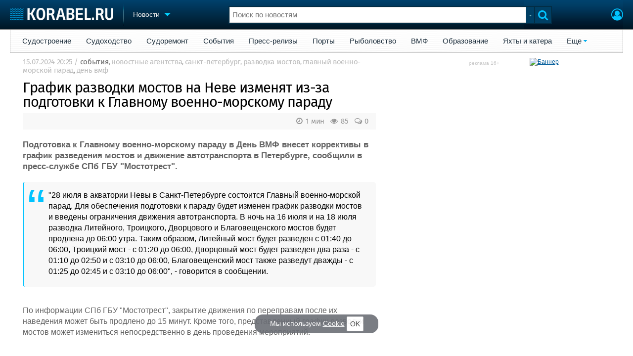

--- FILE ---
content_type: text/html; charset=utf-8
request_url: https://www.korabel.ru/news/comments/grafik_razvodki_mostov_na_neve_izmenyat_iz-za_podgotovki_k_glavnomu_voenno-morskomu_paradu.html
body_size: 23797
content:
<!DOCTYPE html>
<html lang="ru" dir="ltr">
<head>
<meta charset="utf-8">
<meta http-equiv="Content-Type" content="text/html; charset=UTF-8">
<meta http-equiv="content-language" content="ru">
<meta http-equiv="X-UA-Compatible" content="IE=edge,chrome=1"> <meta name="Generator" content="Korabel">
<meta name="Copyright" content="Korabel.ru">
<meta name="application-name" content="Korabel.Ru">
<meta name="msapplication-TileColor" content="#003959">
<meta name="theme-color" content="#003959">
<meta name="referrer" content="unsafe-url">
<meta name="Description" content="Подготовка к Главному военно-морскому параду в День ВМФ внесет коррективы в график разведения мостов и движение автотранспорта в Петербурге, сообщили в пресс-службе СПб ГБУ &quot;Мостотрест&quot;.">
<meta name="Keywords" content="График, разводки, мостов, Неве, изменят, из-за, подготовки, Главному, военно-морскому, параду, Мостотрест, ГУП, события, новостные, агентства, санкт-петербург, разводка, главный, военно-морской, парад, день, вмф">
<meta name="robots" content="max-image-preview:large">
<meta name="verify-v1" content="qyuxx229FPtzg2NVupMQDhwcA+wxuaFVY+PZ/U/8dP4=">
<meta name="yandex-verification" content="6c3cfbc66af99ab1">
<meta name="facebook-domain-verification" content="inat3rij9an1av6ecb821q2vyurv6u">
<meta name="viewport" content="width=device-width">
<meta name="format-detection" content="telephone=no">
<meta name="format-detection" content="address=no">
<link REL="shortcut icon" HREF="https://www.korabel.ru/favicon.ico" type="image/x-icon">
<link rel="apple-touch-icon" sizes="57x57" href="https://www.korabel.ru/templates/apple-touch-icon-57x57.png">
<link rel="apple-touch-icon" sizes="60x60" href="https://www.korabel.ru/templates/apple-touch-icon-60x60.png">
<link rel="apple-touch-icon" sizes="72x72" href="https://www.korabel.ru/templates/apple-touch-icon-72x72.png">
<link rel="apple-touch-icon" sizes="76x76" href="https://www.korabel.ru/templates/apple-touch-icon-76x76.png">
<link rel="apple-touch-icon" sizes="114x114" href="https://www.korabel.ru/templates/apple-touch-icon-114x114.png">
<link rel="apple-touch-icon" sizes="120x120" href="https://www.korabel.ru/templates/apple-touch-icon-120x120.png">
<link rel="apple-touch-icon" sizes="144x144" href="https://www.korabel.ru/templates/apple-touch-icon-144x144.png">
<link rel="apple-touch-icon" sizes="152x152" href="https://www.korabel.ru/templates/apple-touch-icon-152x152.png">
<link rel="apple-touch-icon" sizes="180x180" href="https://www.korabel.ru/templates/apple-touch-icon-180x180.png">
<link rel="icon" type="image/png" href="https://www.korabel.ru/templates/favicon-16x16.png" sizes="16x16">
<link rel="icon" type="image/png" href="https://www.korabel.ru/templates/favicon-32x32.png" sizes="32x32">
<link rel="icon" type="image/png" href="https://www.korabel.ru/templates/favicon-96x96.png" sizes="96x96">
<link rel="icon" type="image/png" href="https://www.korabel.ru/templates/android-chrome-192x192.png" sizes="192x192">
<meta name="msapplication-square70x70logo" content="https://www.korabel.ru/templates/smalltile.png">
<meta name="msapplication-square150x150logo" content="https://www.korabel.ru/templates/mediumtile.png">
<meta name="msapplication-wide310x150logo" content="https://www.korabel.ru/templates/widetile.png">
<meta name="msapplication-square310x310logo" content="https://www.korabel.ru/templates/largetile.png">
<link REL="alternate" type="application/rss+xml" title="RSS" href="https://www.korabel.ru/rss/news.xml">
<title>График разводки мостов на Неве изменят из-за подготовки к Главному военно-морскому параду</title><meta property="og:site_name" content="Корабел.ру"><meta property="og:locale" content="ru_RU"><meta property="og:type" content="article"><meta property="og:title" content="График разводки мостов на Неве изменят из-за подготовки к Главному военно-морскому параду"><meta property="og:description" content="Подготовка к Главному военно-морскому параду в День ВМФ внесет коррективы в график разведения мостов и движение автотранспорта в Петербурге, сообщили в пресс-службе СПб ГБУ &quot;Мостотрест&quot;."><meta property="og:image" content="https://www.korabel.ru/public/IMAGES/0/35/35046.jpg"><link rel="image_src" href="https://www.korabel.ru/public/IMAGES/0/35/35046.jpg"><link rel="logo" href="https://www.korabel.ru/public/IMAGES/0/35/35046.jpg"><link rel="canonical" href="https://www.korabel.ru/news/comments/grafik_razvodki_mostov_na_neve_izmenyat_iz-za_podgotovki_k_glavnomu_voenno-morskomu_paradu.html"><meta property="og:url" content="https://www.korabel.ru/news/comments/grafik_razvodki_mostov_na_neve_izmenyat_iz-za_podgotovki_k_glavnomu_voenno-morskomu_paradu.html"><link rel="preload" href="https://www.korabel.ru/templates/korabel25/fonts/FiraSans/FiraSans-Regular.woff2" as="font" type="font/woff2" crossorigin><link rel="preload" href="https://www.korabel.ru/templates/korabel25/style.css?20250704" as="style"><LINK rel="StyleSheet" TYPE="text/css" HREF="https://www.korabel.ru/templates/korabel25/style.css?20250704"><link rel="preload" href="https://www.korabel.ru/templates/ui.css?20250704" as="style"><link rel="stylesheet" type="text/css" href="https://www.korabel.ru/templates/ui.css?20250704"><link rel="preload" href="https://www.korabel.ru/templates/korabel3/fonts/awesome/fonts/fontawesome-webfont.woff2?v=4.7.0" as="font" type="font/woff2" crossorigin><link rel="preload" href="https://www.korabel.ru/templates/korabel3/fonts/awesome/css/font-awesome.min.css" as="style"><link rel="stylesheet" TYPE="text/css" href="https://www.korabel.ru/templates/korabel3/fonts/awesome/css/font-awesome.min.css"><script>if(console === undefined){var console = window.console = {log:function(x){}};}</script><link rel="preload" href="https://www.korabel.ru/js/jquery/jquery.uniselect.css?20250704" as="style"><link rel="stylesheet" type="text/css" href="https://www.korabel.ru/js/jquery/jquery.uniselect.css?20250704"><link rel="preload" href="https://www.korabel.ru/js/jquery/jqueryui/jqueryui.css?20250704" as="style"><link rel="stylesheet" href="https://www.korabel.ru/js/jquery/jqueryui/jqueryui.css?20250704" type="text/css" media="screen" charset="utf-8"><link rel="stylesheet" href="https://www.korabel.ru/js/jquery/notifyer/notifyer.css?20250704" type="text/css" charset="utf-8" media="print" onload="this.media='all'"><link rel="stylesheet" href="https://www.korabel.ru/templates/korabel2/modalbox.css?20250704" type="text/css" charset="utf-8" media="print" onload="this.media='all'"><link type="text/css" rel="stylesheet" href="https://www.korabel.ru/js/media/lgl/css/lgl-bundle.css?20250704" media="print" onload="this.media='all'"><link rel="preload" href="https://www.korabel.ru/js/media/slideit.css?20250704" as="style"><link rel="stylesheet" href="https://www.korabel.ru/js/media/slideit.css?20250704" type="text/css"><link rel="preload" href="https://www.korabel.ru/js/jquery/jquery.js?20250704" as="script"><script src="https://www.korabel.ru/js/jquery/jquery.js?20250704" charset="utf-8"></script><script>jQuery.noConflict();</script><link rel="preload" href="https://www.korabel.ru/js/dhtml.js?20250704" as="script"><script src="https://www.korabel.ru/js/dhtml.js?20250704"></script><script src="https://www.korabel.ru/js/history.api.js?20250704" defer charset="utf-8"></script><link rel="stylesheet" type="text/css" href="https://www.korabel.ru/templates/korabel2/forum/style.css?20250704" media="print" onload="this.media='all'"><script src="https://www.korabel.ru/js/jquery/jquery.autogrow.js?20250704" defer></script><script src="https://www.korabel.ru/other/forum/js/social.js?20250704" defer></script><script src="https://www.korabel.ru/js/jquery/jquery.uniselect.js?20250704" defer></script><script src="https://www.korabel.ru/js/jquery/jquery.touchSwipe.min.js?20250704" defer charset="utf-8"></script><link rel="preload" href="https://www.korabel.ru/js/jquery/jqueryui.js?20250704" as="script"><script src="https://www.korabel.ru/js/jquery/jqueryui.js?20250704" charset="utf-8"></script><link rel="preload" href="https://www.korabel.ru/js/jquery/jquery.more.js?20250704" as="script"><script src="https://www.korabel.ru/js/jquery/jquery.more.js?20250704" charset="utf-8"></script><script src="https://www.korabel.ru/js/jquery/notifyer/notifyer.js?20250704" defer charset="utf-8"></script><script src="https://www.korabel.ru/js/modalalert.js?20250704" defer></script><script src="https://www.korabel.ru/js/modalbox.js?20250704" defer></script><script src="https://www.korabel.ru/js/other.js?20250704" defer charset="utf-8"></script><script src="https://www.korabel.ru/templates/korabel3/script.js?20250704" defer></script><script type="text/javascript" src="https://www.korabel.ru/js/mtabs.js?20250704" defer></script><script src="https://www.korabel.ru/js/media/lgl/lgl.js?20250704" defer></script><script src="https://www.korabel.ru/js/media/lgl/plugins/thumbnail/lg-thumbnail.umd.js?20250704" defer></script><script src="https://www.korabel.ru/js/media/lgl/plugins/kocomment/lg-kocomment.umd.js?20250704" defer></script><script src="https://www.korabel.ru/js/media/lgl/plugins/fullscreen/lg-fullscreen.umd.js?20250704" defer></script><script src="https://www.korabel.ru/js/media/lgl/plugins/zoom/lg-zoom.umd.js?20250704" defer></script><script type="text/javascript" src="https://www.korabel.ru/js/media/slideit.js?20250704" defer></script><script type="text/javascript" src="https://www.korabel.ru/other/filemanager/js/jquery.color.js?20250704" defer charset="utf-8"></script><script type="text/javascript" src="https://www.korabel.ru/other/filemanager/js/jquery.imgpreview.js?20250704" defer charset="utf-8"></script><script type="text/javascript" src="https://www.korabel.ru/other/filemanager/api.kofile.images.js?20250704" defer charset="utf-8"></script><script type="text/javascript" src="https://www.korabel.ru/other/filemanager/api.kofile.js?20250704" defer charset="utf-8"></script><script type="text/javascript" src="https://www.korabel.ru/other/filemanager/js/jquery.filemanager.js?20250704" defer charset="utf-8"></script><link rel="stylesheet" href="https://www.korabel.ru/other/filemanager/css/filemanager.css?20250704" type="text/css" media="print" onload="this.media='all'"></head><body><DIV style="position:relative;min-height:100%;height:auto !important;"><div class="rootHeader noPrint" style="position:absolute;z-index:-1;"><div class="wWrapper"></div></div><div class="rootBody wWrapper"><div class="rootHeader sticky noPrint"><div class="wWrapper" ID="headBlock" role="banner">
				<span class="top_menu_icon fa fa-fw fa-bars fa-border" id="top_menu_icon" title="Меню" onclick="jQuery('#headBlock div.selectSection').toggleClass('hovered');"></span>
				<a href="https://www.korabel.ru" class="logo_n" title="На главную" style="z-index:9;"><img src="https://www.korabel.ru/templates/korabel3/logo_top_c.png" alt="Корабел.ру" width="209" height="25" fetchpriority="high"></a><span class="mini_sep"></span>
				<div class="selectSection">
					<a href="javascript:{}" class="menuLink"><span class="text-Blue" ondblclick="javascript:{window.location.href='//'+document.domain+'/news.html';}" style="color:whitesmoke;">Новости</span><span class="icon icon-Dropdown" style="margin-left:8px;top: 3px;"></span></a>
					<div class="menuSection">
						<div class="menuBody" id="menuBody" role="navigation">
	<!--—BEGIN CONTENT_TOP -->
	<DIV CLASS="topMenu noPrint" STYLE="margin-top: 1px;">
		<DIV CLASS="area" STYLE="margin: 0;"><SPAN CLASS="simple"><a href="https://www.korabel.ru/news/list/shipbuilding.html" >Судостроение</a></SPAN><SPAN CLASS="simple"><a href="https://www.korabel.ru/news/list/shipping.html" >Судоходство</a></SPAN><SPAN CLASS="simple"><a href="https://www.korabel.ru/news/list/shiprepair.html" >Судоремонт</a></SPAN><SPAN CLASS="simple"><a href="https://www.korabel.ru/news/list/events.html" >События</a></SPAN><SPAN CLASS="simple"><a href="https://www.korabel.ru/news/list/releases.html" >Пресс-релизы</a></SPAN><SPAN CLASS="simple"><a href="https://www.korabel.ru/news/list/news_port.html" >Порты</a></SPAN><SPAN CLASS="simple"><a href="https://www.korabel.ru/news/list/news_fishing.html" >Рыболовство</a></SPAN><SPAN CLASS="simple"><a href="https://www.korabel.ru/news/list/news_vmf.html" >ВМФ</a></SPAN><SPAN CLASS="simple"><a href="https://www.korabel.ru/news/list/education.html" >Образование</a></SPAN><SPAN CLASS="simple"><a href="https://www.korabel.ru/news/list/yachts.html" >Яхты и катера</a></SPAN><SPAN CLASS="opened"><a href="javascript:{}" class="noPrint">Еще</a>
					<DIV CLASS="submenu"><a href="https://www.korabel.ru/news/list/video.html">Видео</a><a href="https://www.korabel.ru/news/blogs.html">Блоги</a><A href="https://www.korabel.ru/rss/news.xml" TARGET="_blank">Rss</A></DIV>
					<P></P></SPAN></DIV>
	</DIV>
	<!--—END CONTENT_TOP --><div>
							<div class="divCell pad_15 mtd">
								<div class="lines"></div>
								<div class="menuW">
									<ul class="no_mark">
										<li><a href="https://www.korabel.ru/shipbuilding.html">Судостроение</a></li>
										<li><a href="https://www.korabel.ru/pulse.html">Пульс</a></li>
										<li><a href="https://www.korabel.ru/news.html">Новости</a></li>
										<li><a href="https://www.korabel.ru/catalogue.html">Компании</a></li>
										<li><a href="https://www.korabel.ru/reputation.html">Репутация</a></li>
										<li><a href="https://www.korabel.ru/jobs.html">Работа</a></li>
										<li><a href="https://www.korabel.ru/crewing.html">Крюинг</a></li><li><a href="https://www.korabel.ru/journal.html">Журнал</a></li>
										<li><a href="https://www.korabel.ru/reklama.html">Реклама</a></li>
									</ul>
								</div>
							</div>
							<div class="divCell pad_15 mtd">
								<div class="lines"></div>
								<div class="menuW">
									<ul class="no_mark">
										<LI><A HREF="https://www.korabel.ru/trade.html" TITLE="Торговая площадка">Торговая площадка</A></LI>
										<li><A HREF="https://www.korabel.ru/trade_board.html" TITLE="Доска объявлений">Доска объявлений</A></li>
										<li><A HREF="https://www.korabel.ru/board.html">Продажа флота</A></li>
										<li><A HREF="https://www.korabel.ru/equipment.html">Оборудование</A></li>
										<li><A HREF="https://www.korabel.ru/equipment/catalog/15.html">Изделия</A></li>
										<li><A HREF="https://www.korabel.ru/equipment/catalog/7.html">Материалы</A></li>
										<li><A HREF="https://www.korabel.ru/equipment/catalog/2.html">Услуги</A></li></ul>
								</div>
							</div>
							<div class="divCell pad_15 mtd">
								<div class="lines"></div>
								<div class="menuW">
									<ul class="no_mark">
										<li><A HREF="https://www.korabel.ru/conference.html">Конференции</A></li>
										<li><A HREF="https://www.korabel.ru/exhib.html">Выставки и семинары</A></li>
										<li><A HREF="https://www.korabel.ru/persones.html">Личности</A></li>
										<li><A HREF="https://www.korabel.ru/dictionary.html">Словарь</A></li></ul>
								</div>
							</div>
							<div class="divCell pad_15 mtd">
								<div class="lines"></div>
								<div class="menuW">
									<ul class="no_mark">
										<li><a href="https://www.korabel.ru/fleet.html">Флот</a></li>
										<li><a href="https://www.korabel.ru/fleet/index2/3.html">Галерея флота</a></li>
										<li><a href="https://www.korabel.ru/forum.html">Форум</a></li>
										<li><A HREF="https://www.korabel.ru/rating.html">Отзывы</A></li>
										<li><a href="https://www.korabel.ru/map.html">Все службы</a></li>
									</ul>
								</div>
							</div>
						</div>
					</div>
				</div>
			</div><NOINDEX><div id="K_login_form" state="0"><form id="klf" action="https://www.korabel.ru/index.php" method="POST"><input type="hidden" name="menu" value="users"><input type="hidden" name="action" value="login"><div class="divTable"><div class="divRow"><div class="divCell"><label class="cdef" for="K_login_email">E-mail</label><div><input name="email" id="K_login_email" type="text"></div></div></div><div class="divRow"><div class="divCell"><label class="cdef" for="K_login_pass">Пароль</label><div><input name="pass" id="K_login_pass" type="password"></div></div></div><div class="divRow"><div class="divCell" style="padding-top:5px;"><a id="rem_button" href="https://www.korabel.ru/users/registr.html" rel="nofollow">Забыли пароль?</a><a id="login_button" href="javascript:{}" onClick="javascript:{jQuery('#kls').click();}" rel="nofollow">Войти</a><div style="width:0;height:0;overflow:hidden;"><input id="kls" type="submit"></div></div></div></div></form><DIV STYLE="padding-top: 10px;"><a href="https://www.korabel.ru/users/regw.html" STYLE="color:white;display:block;text-align: center;" rel="nofollow">Регистрация</a></DIV><div class="leftBg"></div>
								<div class="rightBg"></div>
								<div class="topBg"></div>
								<div class="bottomBg"></div><div id="K_login_msg"><span></span></div></div><div class="rMenu"><ul><li></li><li><a href="https://www.korabel.ru/users/registr.html#login" id="K_login" rel="nofollow" title="Вход"><i class="fa fa-user-circle-o" aria-hidden="true" style="color:#00c3ff;font-size:24px;line-height:unset;" title="Вход"></i></a></li></ul></div></NOINDEX><NOINDEX><div id="searchButtonMobile" onClick="jQuery('#searchBox').css('display', 'flex');jQuery('#headSearch_Input').focus();"><span class="fa fa-search" style="color:#00c3ff;font-size:22px;line-height:32px;padding-left:6px;"></span></div><div class="searchBox" id="searchBox" style="right:70px;">
					<div id="searchButtonMobileClose" onClick="jQuery('#searchBox').css('display', 'none');"><span class="fa fa-close" style="color:#00c3ff;font-size:22px;line-height:32px;padding-left:6px;"></span></div>
					<div class="inWrap"><form action="https://www.korabel.ru/search.html" method="get" id="Quick_Search" role="search"><input id="QS_action" type="hidden" name="action" value="search" disabled="disabled">
							<input id="QS_ok" type="hidden" name="ok" value="1" disabled="disabled">
							<input type="hidden" name="menu" value="news" id="Quick_Search_Menu" disabled="disabled">
							<input type="hidden" name="s" value="news" id="Quick_Search_MenuSec"><div class="divTable">
								<div class="divRow"><div class="divCell bgWhite iwI">
										
										<div style="position:relative;display:block;padding:4px 5px;"><input name="q" type="text" x-webkit-speech speech autocomplete="off" id="headSearch_Input" onkeyup="window.SearchJS.inputKeyUp()" onfocus="window.SearchJS._toggleRB(1);" onClick="window.SearchJS._toggleRB(1);" placeholder="Поиск по новостям"></div>
									</div>
									<div class="divCell iwIco" id="searchHandler_Open">
										<span class="icon icon-Dropdown-Grey"></span>
									</div>
									<div class="divCell iwBut" id="searchButton" onClick="jQuery('#Quick_Search').submit();"><span class="fa fa-search" style="color:#00c3ff;font-size:22px;line-height:32px;padding-left:6px;"></span></div>
								</div>
							</div><div style="width:0px;height:0px;overflow:hidden;">
										<input type="submit" value="search">
									</div></form></div>
					<div id="searchResult" s="0">
						<div class="divTable">
							<div class="divRow">
								<div class="divCell searchMenu">
									<ul class="no_mark" id="ssections_Menu"><li class="selected"><a class="search_Sec" href="javascript:{}" rel="news">Новости</a></li><li ><a class="search_Sec" href="javascript:{}" rel="catalogue">Компании</a></li><li ><a class="search_Sec" href="javascript:{}" rel="equipment">Оборудование</a></li><li ><a class="search_Sec" href="javascript:{}" rel="fleet">Флот</a></li><li ><a class="search_Sec" href="javascript:{}" rel="reputation">Сделки</a></li><li ><a class="search_Sec" href="javascript:{}" rel="search">Везде</a></li></ul>
									<div class="leftBg"></div>
									<div class="rightBg"></div>
									<div class="topBg"></div>
								</div>
							</div>
						</div>
						<div class="divTable">
							<div class="divRow">
								<div class="divCell">
									<div id="searchWhere_status">
										<span id="searchWhere">Поиск по новостям</span>
										<span id="searchInfo" style="display:none;"><a href="#" rel="nofollow">Все результаты</a> (0)</span>
									</div>
								</div>
							</div>
							<div class="divRow">
								<div class="divCell bgWhite searchResult">
									<div class="srWrapper">
										<div class="divTable">
											<div class="divRow">
												<div class="divCell" id="srTD"></div>
											</div>
										</div>
									</div>
								</div>
							</div>
						</div>
					</div>
				</div></NOINDEX>
			</div></div><div style="padding-top:1px;"><NOINDEX><div ID="moduleMenu" class="minMax2 noPrint mobile_hide "><ul><li><a href="https://www.korabel.ru/news/list/shipbuilding.html" >Судостроение</a></li><li><a href="https://www.korabel.ru/news/list/shipping.html" >Судоходство</a></li><li><a href="https://www.korabel.ru/news/list/shiprepair.html" >Судоремонт</a></li><li><a href="https://www.korabel.ru/news/list/events.html" >События</a></li><li><a href="https://www.korabel.ru/news/list/releases.html" >Пресс-релизы</a></li><li><a href="https://www.korabel.ru/news/list/news_port.html" >Порты</a></li><li><a href="https://www.korabel.ru/news/list/news_fishing.html" >Рыболовство</a></li><li><a href="https://www.korabel.ru/news/list/news_vmf.html" >ВМФ</a></li><li><a href="https://www.korabel.ru/news/list/education.html" >Образование</a></li><li><a href="https://www.korabel.ru/news/list/yachts.html" >Яхты и катера</a></li><li><a href="javascript:{}" class="noPrint">Еще</a>
					<DIV CLASS="submenu"><a href="https://www.korabel.ru/news/list/video.html">Видео</a><a href="https://www.korabel.ru/news/blogs.html">Блоги</a><A href="https://www.korabel.ru/rss/news.xml" TARGET="_blank">Rss</A></DIV>
					<P></P>
				</li></ul></div></NOINDEX><div class="pageBlockWrap">
				<div class="pageBlock"><div class="divTable">
					<div class="divRow">
						<div class="divCell pageColCenter" ID="newspage_colcenter" role="main"><div id="newsid_380495" itemscope itemtype="http://schema.org/NewsArticle">
					<style>
						@media screen and (max-width: 800px){
							.pageBlockWrap{
								margin:0 20px;
							}
						}
					</style><div class="row0" style="margin-bottom:12px;">
					<span class="txt cgrey" style="font-size:11pt;color:#bbb;" itemprop="datePublished" content="2024-07-15T20:25:00+03:00">15.07.2024 20:25</span>
					<span class="txt cgrey" style="font-size:11pt;color:#bbb;"><meta itemprop="articleSection" content="события"> / <a href="https://www.korabel.ru/news/list/events.html" class="cgrey" style="font-size:11pt;color:#666;">события</a><span class="txt cgrey mobile_hide">, <A HREF="https://www.korabel.ru/news/tags/%D0%BD%D0%BE%D0%B2%D0%BE%D1%81%D1%82%D0%BD%D1%8B%D0%B5+%D0%B0%D0%B3%D0%B5%D0%BD%D1%82%D1%81%D1%82%D0%B2%D0%B0.html"  title="Поиск по тегу &quot;новостные агентства&quot;" STYLE="font-size:11pt;color:#bbb;">новостные агентства</A>, <A HREF="https://www.korabel.ru/news/tags/%D1%81%D0%B0%D0%BD%D0%BA%D1%82-%D0%BF%D0%B5%D1%82%D0%B5%D1%80%D0%B1%D1%83%D1%80%D0%B3.html"  title="Поиск по тегу &quot;санкт-петербург&quot;" STYLE="font-size:11pt;color:#bbb;">санкт-петербург</A>, <A HREF="https://www.korabel.ru/news/tags/%D1%80%D0%B0%D0%B7%D0%B2%D0%BE%D0%B4%D0%BA%D0%B0+%D0%BC%D0%BE%D1%81%D1%82%D0%BE%D0%B2.html"  title="Поиск по тегу &quot;разводка мостов&quot;" STYLE="font-size:11pt;color:#bbb;">разводка мостов</A>, <A HREF="https://www.korabel.ru/news/tags/%D0%B3%D0%BB%D0%B0%D0%B2%D0%BD%D1%8B%D0%B9+%D0%B2%D0%BE%D0%B5%D0%BD%D0%BD%D0%BE-%D0%BC%D0%BE%D1%80%D1%81%D0%BA%D0%BE%D0%B9+%D0%BF%D0%B0%D1%80%D0%B0%D0%B4.html"  title="Поиск по тегу &quot;главный военно-морской парад&quot;" STYLE="font-size:11pt;color:#bbb;">главный военно-морской парад</A>, <A HREF="https://www.korabel.ru/news/tags/%D0%B4%D0%B5%D0%BD%D1%8C+%D0%B2%D0%BC%D1%84.html"  title="Поиск по тегу &quot;день вмф&quot;" STYLE="font-size:11pt;color:#bbb;">день вмф</A></span></span></div><div class="row0" style="margin-bottom:0px;"><h1 class="title_h1" style="margin-left:0;font-family: 'FiraSans', Arial, Helvetica, sans-serif;line-height: 29px;letter-spacing: -1px;font-size: 29px;margin-bottom:4px;" itemprop="headline">График разводки мостов на Неве изменят из-за подготовки к Главному военно-морскому параду</h1></div><div class="row" style="margin-bottom:7px;"></div><div class="row noPrint" style="margin-top:7px;">
						<div class="divTable">
							<div class="divRow">
								<div class="divCell pad_5 bgE6" style="background-color:#f8f8f8;"><div itemprop="publisher" itemscope itemtype="http://schema.org/Organization">
								        <meta itemprop="name" content="Корабел.ру">
								    </div><noindex> <a href="https://www.korabel.ru/news/comments/grafik_razvodki_mostov_na_neve_izmenyat_iz-za_podgotovki_k_glavnomu_voenno-morskomu_paradu.html#comments" class="disIB FR cgrey" style="line-height:24px;margin-right:10px;font-size: 15px;"><i class="fa fa-comments-o fa-fw" title="Комментарии"></i> 0 </a><span style="float:right;margin-right:10px;line-height:24px;font-size: 15px;" class="cgrey"><i class="fa fa-eye fa-fw" title="Прочитано" style="font-size: 15px;"></i> 85 </span><span style="float:right;margin-right:10px;line-height:24px;font-size: 15px;" class="cgrey"><i class="fa fa-clock-o fa-fw" title="Время чтения" style="font-size: 15px;"></i> 1 мин </span></noindex></div>
							</div>
						</div>
					</div><meta itemprop="image" content="https://www.korabel.ru/public/IMAGES/0/35/35046.jpg"><div id="news_text" itemprop="articleBody"><div class="row">
								<span class="txt big" style="font-weight: 600;font-size: 17px;">Подготовка к Главному военно-морскому параду в День ВМФ внесет коррективы в график разведения мостов и движение автотранспорта в Петербурге, сообщили в пресс-службе СПб ГБУ "Мостотрест".</span>
							</div><div class="row">
								<span class="txt big"><blockquote><p>"28 июля в акватории Невы в Санкт-Петербурге состоится Главный военно-морской парад. Для обеспечения подготовки к параду будет изменен график разводки мостов и введены ограничения движения автотранспорта. В ночь на 16 июля и на 18 июля разводка Литейного, Троицкого, Дворцового и Благовещенского мостов будет продлена до 06:00 утра. Таким образом, Литейный мост будет разведен с 01:40 до 06:00, Троицкий мост - с 01:20 до 06:00, Дворцовый мост будет разведен два раза - с 01:10 до 02:50 и с 03:10 до 06:00, Благовещенский мост также разведут дважды - с 01:25 до 02:45 и с 03:10 до 06:00", - говорится в сообщении.</p></blockquote><p><br>По информации СПб ГБУ "Мостотрест", закрытие движения по переправам после их наведения может быть продлено до 15 минут. Кроме того, представленный график разводки мостов может измениться непосредственно в день проведения мероприятий.</p><p><br>16, 18, 21, 23 и 25 июля временные ограничения в движении транспорта в числе прочего затронут Адмиралтейскую набережную, Сенатскую площадь (от Английской набережной до Конногвардейского бульвара), Английскую набережную (от Сенатской площади до Благовещенского моста), а также Адмиралтейский проезд.</p><p><br>Главный военно-морской парад состоится 28 июля на фарватерах в акватории Невы между Благовещенским и Троицким мостами и на фарватерах в акватории Большого Кронштадтского рейда вдоль южной оградительной стенки порта. Так, в преддверии праздника на рейде Невы уже встал "Бойкий" - корвет c бортовым номером 532 типа "Стерегущий" проекта 20380 ВМФ РФ, передает <a href="https://www.korabel.ru/out/redirect.html?url=https%3A%2F%2Ftass.ru%2Fobschestvo%2F21364319&object=news&id=380495" target="_blank">ТАСС.</a></p><p>&nbsp;</p><figure class="image"><a href="https://www.korabel.ru/filemanager/IMAGES/0/35/35046.jpg"><img src="https://www.korabel.ru/filemanager/IMAGES/0/35/35046.jpg" alt="Разводка мостов&nbsp;/&nbsp;Фото: Корабел.ру"></a><figcaption>Разводка мостов&nbsp;/&nbsp;Фото: Корабел.ру</figcaption></figure><div class="mobile_view_block" style="margin: 15px auto; max-width:320px;clear: both;"><DIV STYLE="width: 100%;position: relative;" ALIGN="center"><a href="https://www.korabel.ru/banners/about/1788.html" rel="nofollow" class="kbn_about" title="Информация об этой рекламе">реклама 16+</a><A href="https://www.korabel.ru/kbn/go/1788.html?erid=2W5zFG9Scrt" target="_blank" rel="sponsored"><img src="https://www.korabel.ru/images/kbn/0/1/1788/file_db957c626a8cd7a27231adfbf51e20eb.png?dt=1762781043" width="100%" STYLE="max-width:320px;max-height: 400px;" alt="Баннер" border=0 loading="lazy"></A></DIV>
	</div></span>
							</div></div><div class="row0 noPrint" style="margin-left: 10px;margin-bottom: 0px;"><i class="fa fa-industry fa-fw cgrey" title="Компании" style="font-size: 15px;"></i> <span class="txt cgrey buttons" style="font-size: 15px;line-height: 30px;"><a href="https://www.korabel.ru/catalogue/company/mostotrest.html" class="cross_company" title="&quot;Мостотрест&quot;, ГУП">Мостотрест, ГУП</a></span></div><div class="row0 noPrint" style="margin-left: 10px;margin-right: 10px;width:auto;margin-bottom: 0px;display:inline-block;"><i class="fa fa-ship fa-fw cgrey" title="Флот" style="font-size: 15px;"></i> <span class="txt cgrey buttons" style="font-size: 15px;line-height: 30px;"><a href="https://www.korabel.ru/fleet/view/44157.html" title="Судно: СТЕРЕГУЩИЙ" class="cross_ship">СТЕРЕГУЩИЙ</a></span></div><div class="row0 noPrint" style="margin-left: 10px;margin-right: 10px;width:auto;margin-bottom: 0px;display:inline-block;"><i class="fa fa-object-ungroup fa-fw cgrey" title="Проекты" style="font-size: 15px;"></i> <span class="txt cgrey buttons" style="font-size: 15px;line-height: 30px;"><a href="https://www.korabel.ru/fleet/view/40084.html" title="Проект: 20380" class="cross_project">20380</a> <a href="https://www.korabel.ru/fleet/view/79869.html" title="Проект: Корвет &quot;Бойкий&quot;" class="cross_project">Корвет &quot;Бойкий&quot;</a></span></div><div class="row0 noPrint" style="box-sizing: border-box;padding-left: 28px;margin-bottom: 0px;"><div class="box" style="display: inline-block;max-width:60px;padding:0;border-radius: 2px;margin:0 5px 0px 5px;background-color:#fff;border:1px solid #cfcfcf73"><a href="https://www.korabel.ru/catalogue/company/korabel_ru/o_razdele_torgovaya_ploshadka_korabel_ru.html" title="Новости"><div style="overflow:hidden;" class="allow_scroll"><TABLE cellspacing="0" cellpadding="0" class="allow_scroll table_image_box" style="width:60px !important;"><TR class="allow_scroll"><TD class="allow_scroll td_image_box" align="center" style="height:60px !important;"><img class="allow_scroll" src="https://www.korabel.ru/images/stickers/small/172950025271.jpeg" style="display:block;margin:0 auto;height:60px;width:auto !important;" alt=""></TD></TR></TABLE></div></a></div></div><noindex><div class="row0 noPrint" style="margin-bottom: 15px;margin-top: 6px;">
							<div class="divTable">
								<div class="divRow"><div class="divCell pad_5 bgE6" style="padding-left:8px;background-color:#f8f8f8;"><div style="margin-left:5px;" class="FR mobile_hide noPrint"><a href="javascript:{javascript:window.print();}" title="Печать" style="background: rgba(0, 0, 0, 0.07);border: 0;border-radius: 50px;padding: 5px 0px 5px 0px;font-size: 16px;min-width:32px;" class="btn btn-lg btn-inline-block btn-default" rel="nofollow"><i class="fa fa-print fa-fw"></i></a></div><DIV CLASS="FR noPrint"><style>.ya-share2__container_size_m .ya-share2__title{line-height:24px;}.ya-share2__container_size_m .ya-share2__badge .ya-share2__icon {height: 24px;width: 24px;}.ya-share2__container_mobile.ya-share2__container_size_m .ya-share2__title {line-height: 24px;}</style><script src="https://yastatic.net/share2/share.js" async></script>
<div class="ya-share2" data-curtain data-color-scheme="whiteblack" data-limit="0" data-more-button-type="short" data-copy="last" data-services="vkontakte,telegram,whatsapp,odnoklassniki,moimir"></div></DIV><div style="margin-right:5px;" class="FR noPrint"></div></div>
								</div>
							</div>
						</div></noindex><div class="tab-container"><div class="tab-container-head"><span class="tab-bg"></span><span class="tab-title">ТТХ проекта <a href="https://www.korabel.ru/fleet/view/40084.html" style="text-decoration: underline;">20380</a></span></div><div class="tab-container-body activ" rel="tab3"><TABLE cellpadding="0" cellspacing="0" width="100%"><TBODY><TR><TD><div class="sh-data" style="width: 100%;display: flex;flex-direction: row;flex-wrap: wrap;align-content: flex-start;justify-content: space-between;align-items: flex-start;box-sizing: border-box;"><TABLE cellpadding="4" cellspacing="0" style="max-width: 630px;min-width: 300px;width: 100%;flex: 1 1 300px;"><TBODY><TR><TD style="width:160px;">Водоизмещение (т)</TD><TD>2220 т</TD></TR><TR><TD style="width:160px;">Длина габаритная (м)</TD><TD>104,5 м</TD></TR><TR><TD style="width:160px;">Ширина габаритная (м)</TD><TD>13,0 м</TD></TR></TBODY></TABLE><TABLE cellpadding="4" cellspacing="0" style="max-width: 630px;min-width: 300px;width: 100%;flex: 1 1 300px;"><TBODY><TR><TD style="width:160px;">Осадка судна (м)</TD><TD>7,95 м</TD></TR><TR><TD style="width:160px;">Скорость (уз)</TD><TD>27 уз (ПХ)</TD></TR><TR><TD style="width:160px;"></TD><TD></TD></TR></TBODY></TABLE></div></TD></TR></TBODY></TABLE></div></div><NOINDEX><BR><DIV class="noPrint subscribe_block mobile_hide"><TABLE BORDER="0" CELLSPACING="0" CELLPADDING="4" class="box"><TR><TD align="center" width="50%"><B>Подписка Корабел.ру экономит ваше время</B><BR>Подпишитесь на ежедневную рассылку новостей и будьте в курсе всего самого важного и интересного!</TD><TD align="center" style="border-left:1px solid #cfcfcf;padding-left:10px;"><DIV ID="news_0_subscribe_form_1754_box"><FORM METHOD="post" ACTION="https://www.korabel.ru/index.php" ID="news_0_subscribe_form_1754"><INPUT TYPE="hidden" NAME="menu" VALUE="users"><INPUT TYPE="hidden" NAME="action" VALUE="subscriber"><INPUT TYPE="hidden" NAME="x_value[cid]" VALUE="news"><INPUT TYPE="hidden" NAME="x_value[id]" VALUE="0">
					<DIV CLASS="lr-submit" style="line-height:37px;">
						<INPUT NAME="x_value[0]" id="news_0_subscribe_form_1754_field" TYPE="text" required TITLE="Ваш E-mail" placeholder="Ваш E-mail" style="width:200px;height: 33px;font-size: 11pt;">
						<INPUT NAME="x_value[1]" TYPE="text" style="width:0px;height:0px;display:none;">
						<INPUT TYPE="button" id="news_0_subscribe_form_1754_submit" VALUE="Подписаться" class="btn btn-inline-block btn-warning" style="width:212px;">
					</DIV><SCRIPT>
				document.getElementById("news_0_subscribe_form_1754_field").onkeyup = function(e){
					document.getElementById("news_0_subscribe_form_1754_submit").type = "submit";
					this.onkeyup = null;
				}
				</SCRIPT></FORM></DIV><SCRIPT>
jQuery(document).ready(function(){
	jQuery("#news_0_subscribe_form_1754").submit(function (e) {
		jQuery.ajax({
			type: jQuery("#news_0_subscribe_form_1754").attr("method"),
			url : jQuery("#news_0_subscribe_form_1754").attr("action"),
			data: jQuery("#news_0_subscribe_form_1754").serializeArray(),
			success:function(responce)
			{
				r = jQuery.parseJSON(responce);
				var ok = r.status;
				if(1 == ok)
				{
					if(r.text == "") r.text = "Ок";
					window.api.showNotice({ type:"ok", msg:r.text});
					
				}
				else
				{
					if(r.text == "") r.text = "Ошибка";
					window.api.showNotice({ type:"warning", msg:r.text});
				}
				if(r.redirect != undefined && r.redirect != ""){
					setTimeout(function(){
						window.location.href = r.redirect;
					}, 2000);
				}
				if(r.text_box != undefined && r.text_box != ""){
					jQuery("#news_0_subscribe_form_1754_box").html(r.text_box);
				}
			}
		});
		if(e.preventDefault) e.preventDefault();
		else e.returnValue = false;
	});
});

</SCRIPT></TD></TR></TABLE></DIV></NOINDEX><NOINDEX><BR><TABLE BORDER="0" CELLSPACING="6" CELLPADDING="0" width="100%" ALIGN="center" CLASS="noPrint mobile_hide" style="margin-top:10px;"><TR> <TD VALIGN="top" ALIGN="center"></TD></TR></TABLE></NOINDEX><BR><a class="cdblue" name="comments" style="font-size:12pt;font-weight:bold;text-decoration:none;color:black;">Комментарии</a>&nbsp;&nbsp;&nbsp;<span class="cdef">0.</span><BR><BR><TABLE style="width:100%;" cellspacing="0" cellpadding="0" class="ksb"><TBODY><TR class="trmsg_51c8c6cbd87194384259b0b1b316a365" tm="no_login"><TD class="ksb_msg"><TABLE width="100%"><TBODY><TR><TD class="msg_icon"><span></span></TD><TD class="msg_text"><noindex>Чтобы принять участие в обсуждении, пожалуйста <a href="https://www.korabel.ru/users/registr.html#login">Авторизуйтесь</a> или <a href="https://www.korabel.ru/users/registr.html">Зарегистрируйтесь</a></noindex></TD></TR></TBODY></TABLE></TD></TR></TBODY></TABLE><TABLE style="width:100%;" cellspacing="0" cellpadding="0" class="ksb_commblock"><TBODY><TR class="cmb_51c8c6cbd87194384259b0b1b316a365"><TD class="ksb_comments"><div class="black_box wangle"><div class="bb_body" style="background-color:white;"><TABLE width="100%" style="max-width:950px;"><TBODY id="ksb_comments_data"></TBODY></TABLE></div></div></TD></TR></TBODY></TABLE><div id="ko_dir_ect_696cd4235ffd18_91422246" class="noPrint"><NOINDEX><script><!--
			var sl = '//'+document.domain+'/dir'+'ect.p'+'hp'+'?r'+'nd=ko_dir_ect_696cd4235ffd18_91422246&li'+'mit'+'=2&me'+'nu'+'=news&t=horizontal&image=1&color=2';
			var el = document.createElement('script');el.async = true;el.src = sl;el.type = 'text/javascript';
			(document.getElementsByTagName('HEAD')[0]||document.body).appendChild(el);
			//--></script></NOINDEX></div><STYLE>
				#ko_dir_ect_696cd4235ffd18_91422246 .dir_ect_block2 .dir_ect_block_list .dir_ect_list_elm .dir_ect_elm_title{
					color: #fff;
				}
				</STYLE><div style="padding-bottom: 8px;padding-top: 10px;padding-left: 10px;margin-top:10px;font-size:26px;" class="txt cgrey noPrint"><B>Свежие новости</B></div><TABLE width="100%" class="ttab ttab-nozebra ttab-lines noshadow noPrint" style="font-size: 16px;line-height: normal;border-top:1px solid #ddd;"><TR style="vertical-align: top;"><TD class=""><div style="padding: 5px 0;line-height:10px;"><a href="https://www.korabel.ru/news/comments/korabel_ru_pozdravlyaet_rukovodstvo_i_kollektiv_ao_nevskoe_pkb_s_yubileem.html" class="dark nod" style="padding-right:10px;line-height:normal;">Корабел.ру поздравляет руководство и коллектив АО &laquo;Невское ПКБ&raquo; с юбилеем!</a><BR><span class="cgrey" style="font-size: 10px;white-space: nowrap;">14:00  / <a href="https://www.korabel.ru/news/list/events.html" class="cgrey" style="color:#666;">события</a></span></div></TD></TR><TR style="vertical-align: top;"><TD class=""><div style="padding: 5px 0;line-height:10px;"><a href="https://www.korabel.ru/news/comments/rossiyskie_uchenye_sozdali_ii-sistemu_dlya_poiska_musora_v_arkticheskih_moryah.html" class="dark nod" style="padding-right:10px;line-height:normal;">Российские ученые создали ИИ-систему для поиска мусора в арктических морях</a><BR><span class="cgrey" style="font-size: 10px;white-space: nowrap;">13:40  / <a href="https://www.korabel.ru/news/list/events.html" class="cgrey" style="color:#666;">события</a></span></div></TD></TR><TR style="vertical-align: top;"><TD class=""><div style="padding: 5px 0;line-height:10px;"><a href="https://www.korabel.ru/news/comments/polnoe_samoochischenie_chernogo_morya_ot_posledstviy_razliva_mazuta_zaymet_tri_goda_-_uchenye_inbyum.html" class="dark nod" style="padding-right:10px;line-height:normal;">Полное самоочищение Черного моря от последствий разлива мазута займет три года &mdash; ученые ИнБЮМ</a><BR><span class="cgrey" style="font-size: 10px;white-space: nowrap;">13:20  / <a href="https://www.korabel.ru/news/list/events.html" class="cgrey" style="color:#666;">события</a></span></div></TD></TR><TR style="vertical-align: top;"><TD class=""><div style="padding: 5px 0;line-height:10px;"><a href="https://www.korabel.ru/news/comments/kitayskaya_kompaniya_investiruet_do_1_1_mlrd_dollarov_v_stroitelstvo_novogo_portovogo_kompleksa_v_kazahstane.html" class="dark nod" style="padding-right:10px;line-height:normal;">Китайская компания инвестирует до 1,1 млрд долларов в строительство нового портового комплекса в Казахстане</a><BR><span class="cgrey" style="font-size: 10px;white-space: nowrap;">13:00  / <a href="https://www.korabel.ru/news/list/news_port.html" class="cgrey" style="color:#666;">порты</a></span></div></TD></TR><TR style="vertical-align: top;"><TD class=""><div style="padding: 5px 0;line-height:10px;"><a href="https://www.korabel.ru/news/comments/mezhdunarodnyy_transportno-logisticheskiy_forum_proydet_v_peterburge_v_aprele_2026_goda_-_vladimir_putin.html" class="dark nod" style="padding-right:10px;line-height:normal;">Международный транспортно-логистический форум пройдет в Петербурге в апреле 2026&nbsp;года &mdash; Владимир Путин</a><BR><span class="cgrey" style="font-size: 10px;white-space: nowrap;">12:40  / <a href="https://www.korabel.ru/news/list/events.html" class="cgrey" style="color:#666;">события</a></span></div></TD></TR><TR style="vertical-align: top;"><TD class=""><div style="padding: 5px 0;line-height:10px;"><a href="https://www.korabel.ru/news/comments/imb_chislo_piratskih_incidentov_v_mire_vyroslo_v_2025_godu_singapurskiy_proliv_stal_samym_opasnym_rayonom.html" class="dark nod" style="padding-right:10px;line-height:normal;">IMB: Число пиратских инцидентов в мире выросло в 2025 году, Сингапурский пролив стал самым опасным районом</a><BR><span class="cgrey" style="font-size: 10px;white-space: nowrap;">12:20  / <a href="https://www.korabel.ru/news/list/shipping.html" class="cgrey" style="color:#666;">судоходство</a></span></div></TD></TR><TR style="vertical-align: top;"><TD class=""><div style="padding: 5px 0;line-height:10px;"><a href="https://www.korabel.ru/news/comments/sudostroitelnye_predpriyatiya_astrahanskoy_oblasti_-_v_chisle_samyh_aktivnyh_uchastnikov_proforientacionnoy_raboty.html" class="dark nod" style="padding-right:10px;line-height:normal;">Судостроительные предприятия Астраханской области &mdash; в числе самых активных участников профориентационной работы</a><BR><span class="cgrey" style="font-size: 10px;white-space: nowrap;">12:00  / <a href="https://www.korabel.ru/news/list/events.html" class="cgrey" style="color:#666;">события</a></span></div></TD></TR><TR style="vertical-align: top;"><TD class=""><div style="padding: 5px 0;line-height:10px;"><a href="https://www.korabel.ru/news/comments/hmm_planiruet_perevesti_na_avtonomnye_sistemy_ves_flot.html" class="dark nod" style="padding-right:10px;line-height:normal;">HMM планирует перевести на автономные системы весь свой флот</a><BR><span class="cgrey" style="font-size: 10px;white-space: nowrap;">11:40  / <a href="https://www.korabel.ru/news/list/shipping.html" class="cgrey" style="color:#666;">судоходство</a></span></div></TD></TR><TR style="vertical-align: top;"><TD class=""><div style="padding: 5px 0;line-height:10px;"><a href="https://www.korabel.ru/news/comments/v_volgogradskoy_oblasti_startuet_novyy_etap_stroitelstva_gts_dlya_obvodneniya_volgo-ahtubinskoy_poymy.html" class="dark nod" style="padding-right:10px;line-height:normal;">В Волгоградской области стартует новый этап строительства ГТС для обводнения Волго-Ахтубинской поймы</a><BR><span class="cgrey" style="font-size: 10px;white-space: nowrap;">11:20  / <a href="https://www.korabel.ru/news/list/events.html" class="cgrey" style="color:#666;">события</a></span></div></TD></TR><TR style="vertical-align: top;"><TD class=""><div style="padding: 5px 0;line-height:10px;"><a href="https://www.korabel.ru/news/comments/gruzovoe_sudno_s_metallolomom_arestovano_v_italii_po_podozreniyu_v_narushenii_sankciy_es_protiv_rossii.html" class="dark nod" style="padding-right:10px;line-height:normal;">Грузовое судно с металлоломом арестовано в Италии по подозрению в нарушении санкций ЕС против России</a><BR><span class="cgrey" style="font-size: 10px;white-space: nowrap;">10:59  / <a href="https://www.korabel.ru/news/list/events.html" class="cgrey" style="color:#666;">события</a></span></div></TD></TR><TR style="vertical-align: top;"><TD class=""><div style="padding: 5px 0;line-height:10px;"><a href="https://www.korabel.ru/news/comments/v_egipte_na_poberezhe_krasnogo_morya_otkrylsya_pervyy_poluavtomaticheskiy_konteynernyy_terminal.html" class="dark nod" style="padding-right:10px;line-height:normal;">В Египте на побережье Красного моря открылся первый полуавтоматический контейнерный терминал</a><BR><span class="cgrey" style="font-size: 10px;white-space: nowrap;">10:40  / <a href="https://www.korabel.ru/news/list/news_port.html" class="cgrey" style="color:#666;">порты</a></span></div></TD></TR><TR style="vertical-align: top;"><TD class=""><div style="padding: 5px 0;line-height:10px;"><a href="https://www.korabel.ru/news/comments/bolee_150_reysov_s_nachala_zimney_navigacii_vypolneno_na_rechnyh_marshrutah_v_nizhegorodskoy_oblasti.html" class="dark nod" style="padding-right:10px;line-height:normal;">Более 150 рейсов с начала зимней навигации выполнено на речных маршрутах в Нижегородской области</a><BR><span class="cgrey" style="font-size: 10px;white-space: nowrap;">10:20  / <a href="https://www.korabel.ru/news/list/shipping.html" class="cgrey" style="color:#666;">судоходство</a></span></div></TD></TR><TR style="vertical-align: top;"><TD class=""><div style="padding: 5px 0;line-height:10px;"><a href="https://www.korabel.ru/news/comments/nevskomu_proektno-konstruktorskomu_byuro_osk_-_95_let.html" class="dark nod" style="padding-right:10px;line-height:normal;">Невскому проектно-конструкторскому бюро ОСК &mdash; 95&nbsp;лет!</a><BR><span class="cgrey" style="font-size: 10px;white-space: nowrap;">10:00  / <a href="https://www.korabel.ru/news/list/events.html" class="cgrey" style="color:#666;">события</a></span></div></TD></TR><TR style="vertical-align: top;"><TD class=""><div style="padding: 5px 0;line-height:10px;"><a href="https://www.korabel.ru/news/comments/v_ramkah_severnogo_zavoza_2026_goda_v_hmao_dostavyat_svyshe_33_tys_tonn_zhidkogo_i_tverdogo_topliva.html" class="dark nod" style="padding-right:10px;line-height:normal;">В рамках северного завоза 2026 года в ХМАО доставят свыше 33&nbsp;тыс. тонн жидкого и твердого топлива</a><BR><span class="cgrey" style="font-size: 10px;white-space: nowrap;">13:55 , 17 Января 2026 / <a href="https://www.korabel.ru/news/list/shipping.html" class="cgrey" style="color:#666;">судоходство</a></span></div></TD></TR><TR style="vertical-align: top;"><TD class=""><div style="padding: 5px 0;line-height:10px;"><a href="https://www.korabel.ru/news/comments/eksport_zerna_cherez_porty_primorya_v_2025_godu_prevysil_1_4_mln_tonn.html" class="dark nod" style="padding-right:10px;line-height:normal;">Экспорт зерна через порты Приморья в 2025 году превысил 1,4 млн тонн</a><BR><span class="cgrey" style="font-size: 10px;white-space: nowrap;">13:40 , 17 Января 2026 / <a href="https://www.korabel.ru/news/list/news_port.html" class="cgrey" style="color:#666;">порты</a></span></div></TD></TR><TR style="vertical-align: top;"><TD class=""><div style="padding: 5px 0;line-height:10px;"><a href="https://www.korabel.ru/news/comments/sudostroenie_ostaetsya_odnim_iz_drayverov_promyshlennogo_rosta_-_vlasti_sankt-peterburga.html" class="dark nod" style="padding-right:10px;line-height:normal;">Судостроение остается одним из драйверов промышленного роста &mdash; власти Санкт-Петербурга</a><BR><span class="cgrey" style="font-size: 10px;white-space: nowrap;">13:25 , 17 Января 2026 / <a href="https://www.korabel.ru/news/list/shipbuilding.html" class="cgrey" style="color:#666;">судостроение</a></span></div></TD></TR><TR style="vertical-align: top;"><TD class=""><div style="padding: 5px 0;line-height:10px;"><a href="https://www.korabel.ru/news/comments/k_2031_godu_v_rossii_planiruyut_zapustit_99_sputnikov_dlya_podderzhki_bespilotnogo_transporta.html" class="dark nod" style="padding-right:10px;line-height:normal;">К 2031&nbsp;году в России планируют запустить 99&nbsp;спутников для поддержки беспилотного транспорта</a><BR><span class="cgrey" style="font-size: 10px;white-space: nowrap;">13:10 , 17 Января 2026 / <a href="https://www.korabel.ru/news/list/events.html" class="cgrey" style="color:#666;">события</a></span></div></TD></TR><TR style="vertical-align: top;"><TD class=""><div style="padding: 5px 0;line-height:10px;"><a href="https://www.korabel.ru/news/comments/indiya_obsuzhdaet_s_ssha_prodlenie_isklyucheniya_iranskogo_porta_chabahar_iz-pod_sankciy.html" class="dark nod" style="padding-right:10px;line-height:normal;">Индия обсуждает с США продление исключения иранского порта Чабахар из-под санкций</a><BR><span class="cgrey" style="font-size: 10px;white-space: nowrap;">12:55 , 17 Января 2026 / <a href="https://www.korabel.ru/news/list/news_port.html" class="cgrey" style="color:#666;">порты</a></span></div></TD></TR><TR style="vertical-align: top;"><TD class=""><div style="padding: 5px 0;line-height:10px;"><a href="https://www.korabel.ru/news/comments/ulyanovskaya_oblast_vozmet_shefstvo_nad_podvodnym_kreyserom_ulyanovsk_-_gubernator_aleksey_russkih.html" class="dark nod" style="padding-right:10px;line-height:normal;">Ульяновская область возьмет шефство над подводным крейсером &laquo;Ульяновск&raquo; &mdash; губернатор Алексей Русских</a><BR><span class="cgrey" style="font-size: 10px;white-space: nowrap;">12:40 , 17 Января 2026 / <a href="https://www.korabel.ru/news/list/news_vmf.html" class="cgrey" style="color:#666;">вмф</a></span></div></TD></TR><TR style="vertical-align: top;"><TD class=""><div style="padding: 5px 0;line-height:10px;"><a href="https://www.korabel.ru/news/comments/den_proryva_baltiyskogo_flota_iz_tallina_v_kronshtadt_voydet_v_kalendar_pamyatnyh_dat_peterburga_-_aleksandr_beglov.html" class="dark nod" style="padding-right:10px;line-height:normal;">День прорыва Балтийского флота из Таллина в Кронштадт войдет в календарь памятных дат Петербурга &mdash; Александр Беглов</a><BR><span class="cgrey" style="font-size: 10px;white-space: nowrap;">12:25 , 17 Января 2026 / <a href="https://www.korabel.ru/news/list/events.html" class="cgrey" style="color:#666;">события</a></span></div></TD></TR><TR style="vertical-align: top;"><TD class=""><div style="padding: 5px 0;line-height:10px;"><a href="https://www.korabel.ru/news/comments/v_stolice_zapustili_ekskursii_na_moskovskuyu_sudostroitelnuyu_verf.html" class="dark nod" style="padding-right:10px;line-height:normal;">В столице запустили экскурсии на Московскую судостроительную верфь</a><BR><span class="cgrey" style="font-size: 10px;white-space: nowrap;">12:10 , 17 Января 2026 / <a href="https://www.korabel.ru/news/list/shipbuilding.html" class="cgrey" style="color:#666;">судостроение</a></span></div></TD></TR><TR style="vertical-align: top;"><TD class=""><div style="padding: 5px 0;line-height:10px;"><a href="https://www.korabel.ru/news/comments/vodohranilischa_volzhsko-kamskogo_kaskada_gotovyat_k_periodu_polovodya.html" class="dark nod" style="padding-right:10px;line-height:normal;">Водохранилища Волжско-Камского каскада готовят к периоду половодья</a><BR><span class="cgrey" style="font-size: 10px;white-space: nowrap;">11:55 , 17 Января 2026 / <a href="https://www.korabel.ru/news/list/shipping.html" class="cgrey" style="color:#666;">судоходство</a></span></div></TD></TR><TR style="vertical-align: top;"><TD class=""><div style="padding: 5px 0;line-height:10px;"><a href="https://www.korabel.ru/news/comments/v_tekuschem_godu_vlasti_dnr_planiruyut_raschistit_25_km_rechnyh_rusel.html" class="dark nod" style="padding-right:10px;line-height:normal;">В текущем году власти ДНР планируют расчистить 25 км речных русел</a><BR><span class="cgrey" style="font-size: 10px;white-space: nowrap;">11:40 , 17 Января 2026 / <a href="https://www.korabel.ru/news/list/events.html" class="cgrey" style="color:#666;">события</a></span></div></TD></TR><TR style="vertical-align: top;"><TD class=""><div style="padding: 5px 0;line-height:10px;"><a href="https://www.korabel.ru/news/comments/potencial_rossii_pozvolit_voyti_v_chislo_globalnyh_liderov_v_razrabotke_proizvodstve_i_vnedrenii_avtonomnyh_sistem_-_vladimir_putin.html" class="dark nod" style="padding-right:10px;line-height:normal;">Потенциал России позволит войти в число глобальных лидеров в разработке, производстве и внедрении автономных систем &mdash; Владимир Путин</a><BR><span class="cgrey" style="font-size: 10px;white-space: nowrap;">11:20 , 17 Января 2026 / <a href="https://www.korabel.ru/news/list/events.html" class="cgrey" style="color:#666;">события</a></span></div></TD></TR><TR style="vertical-align: top;"><TD class=""><div style="padding: 5px 0;line-height:10px;"><a href="https://www.korabel.ru/news/comments/gruzooborot_baltiyskih_portov_rf_v_2025_godu_sokratilsya_na_0_6.html" class="dark nod" style="padding-right:10px;line-height:normal;">Грузооборот балтийских портов РФ в 2025&nbsp;году сократился на 0,6%</a><BR><span class="cgrey" style="font-size: 10px;white-space: nowrap;">10:59 , 17 Января 2026 / <a href="https://www.korabel.ru/news/list/news_port.html" class="cgrey" style="color:#666;">порты</a></span></div></TD></TR><TR style="vertical-align: top;"><TD class=""><div style="padding: 5px 0;line-height:10px;"><a href="https://www.korabel.ru/news/comments/400_tonn_uglya_razgruzili_s_suhogruza_mariya_nakanune_osvobozhdennogo_iz_ledovogo_plena_u_beregov_chukotki.html" class="dark nod" style="padding-right:10px;line-height:normal;">400 тонн угля разгрузили с сухогруза &laquo;Мария&raquo;, накануне освобожденного из ледового плена у берегов Чукотки</a><BR><span class="cgrey" style="font-size: 10px;white-space: nowrap;">10:40 , 17 Января 2026 / <a href="https://www.korabel.ru/news/list/events.html" class="cgrey" style="color:#666;">события</a></span></div></TD></TR><TR style="vertical-align: top;"><TD class=""><div style="padding: 5px 0;line-height:10px;"><SPAN style="display:block;float:right;padding:0;"><div style="overflow:hidden;" class="allow_scroll"><TABLE cellspacing="0" cellpadding="0" class="allow_scroll table_image_box" style="width:55px !important;"><TR class="allow_scroll"><TD class="allow_scroll td_image_box" align="center" style="height:40px !important;"><img class="allow_scroll" src="https://www.korabel.ru/filemanager/IMAGES/0/120/small/120915.jpg" style="display:block;margin:0 auto;width:55px;height:auto !important;" alt="&quot;Северное производственное объединение &quot;Арктика&quot;, АО" loading="lazy"></TD></TR></TABLE></div></SPAN><a href="https://www.korabel.ru/news/comments/odin_iz_krupneyshih_v_otrasli_ceh_6_spo_arktika_otmechaet_45-letniy_yubiley.html" class="dark nod" style="padding-right:10px;line-height:normal;">Один из крупнейших в отрасли. Цех №6 СПО &laquo;Арктика&raquo; отмечает 45-летний юбилей</a><BR><span class="cgrey" style="font-size: 10px;white-space: nowrap;">10:20 , 17 Января 2026 / <a href="https://www.korabel.ru/news/list/events.html" class="cgrey" style="color:#666;">события</a></span></div></TD></TR><TR style="vertical-align: top;"><TD class=""><div style="padding: 5px 0;line-height:10px;"><SPAN style="display:block;float:right;padding:0;"><div style="overflow:hidden;" class="allow_scroll"><TABLE cellspacing="0" cellpadding="0" class="allow_scroll table_image_box" style="width:55px !important;"><TR class="allow_scroll"><TD class="allow_scroll td_image_box" align="center" style="height:40px !important;"><img class="allow_scroll" src="https://www.korabel.ru/filemanager/IMAGES/0/126/small/126368.png" style="display:block;margin:0 auto;width:55px;height:auto !important;" alt="&quot;Судостроительная Корпорация &quot;Ак Барс&quot;, АО" loading="lazy"></TD></TR></TABLE></div></SPAN><a href="https://www.korabel.ru/news/comments/sudostroitelnaya_korporaciya_ak_bars_uvelichila_obemy_proizvodstva_v_2025_godu.html" class="dark nod" style="padding-right:10px;line-height:normal;">Судостроительная корпорация &laquo;Ак Барс&raquo; увеличила объемы производства в 2025 году</a><BR><span class="cgrey" style="font-size: 10px;white-space: nowrap;">10:00 , 17 Января 2026 / <a href="https://www.korabel.ru/news/list/shipbuilding.html" class="cgrey" style="color:#666;">судостроение</a></span></div></TD></TR><TR style="vertical-align: top;"><TD class=""><div style="padding: 5px 0;line-height:10px;"><a href="https://www.korabel.ru/news/comments/rybaki_azovo-chernomorskogo_basseyna_narastili_obemy_vylova_po_itogam_2025_goda.html" class="dark nod" style="padding-right:10px;line-height:normal;">Рыбаки Азово-Черноморского бассейна нарастили объемы вылова по итогам 2025 года</a><BR><span class="cgrey" style="font-size: 10px;white-space: nowrap;">22:20 , 16 Января 2026 / <a href="https://www.korabel.ru/news/list/news_fishing.html" class="cgrey" style="color:#666;">рыболовство</a></span></div></TD></TR><TR style="vertical-align: top;"><TD class=""><div style="padding: 5px 0;line-height:10px;"><a href="https://www.korabel.ru/news/comments/v_moskve_k_2028_godu_protestiruyut_pervoe_bespilotnoe_passazhirskoe_rechnoe_sudno.html" class="dark nod" style="padding-right:10px;line-height:normal;">В Москве к 2028 году протестируют первое беспилотное пассажирское речное судно</a><BR><span class="cgrey" style="font-size: 10px;white-space: nowrap;">22:05 , 16 Января 2026 / <a href="https://www.korabel.ru/news/list/shipping.html" class="cgrey" style="color:#666;">судоходство</a></span></div></TD></TR><TR style="vertical-align: top;"><TD class=""><div style="padding: 5px 0;line-height:10px;"><SPAN style="display:block;float:right;padding:0;"><div style="overflow:hidden;" class="allow_scroll"><TABLE cellspacing="0" cellpadding="0" class="allow_scroll table_image_box" style="width:55px !important;"><TR class="allow_scroll"><TD class="allow_scroll td_image_box" align="center" style="height:40px !important;"><img class="allow_scroll" src="https://www.korabel.ru/filemanager/IMAGES/0/177/small/177463.png" style="display:block;margin:0 auto;width:55px;height:auto !important;" alt="&quot;ВодоходЪ&quot;, ООО" loading="lazy"></TD></TR></TABLE></div></SPAN><a href="https://www.korabel.ru/news/comments/kamchatka_v_novom_sezone_navigacii_vozvraschaetsya_v_programmy_kruiznyh_operatorov.html" class="dark nod" style="padding-right:10px;line-height:normal;">Камчатка в новом сезоне навигации возвращается в программы круизных операторов</a><BR><span class="cgrey" style="font-size: 10px;white-space: nowrap;">21:50 , 16 Января 2026 / <a href="https://www.korabel.ru/news/list/shipping.html" class="cgrey" style="color:#666;">судоходство</a></span></div></TD></TR><TR style="vertical-align: top;"><TD class=""><div style="padding: 5px 0;line-height:10px;"><a href="https://www.korabel.ru/news/comments/morskoy_fasad_stanet_chastyu_aeroporta_pulkovo_reorganizaciya_passazhirskogo_terminala_zaplanirovana_k_2028_godu.html" class="dark nod" style="padding-right:10px;line-height:normal;">&laquo;Морской фасад&raquo; станет частью аэропорта Пулково: реорганизация пассажирского терминала запланирована к 2028 году</a><BR><span class="cgrey" style="font-size: 10px;white-space: nowrap;">21:35 , 16 Января 2026 / <a href="https://www.korabel.ru/news/list/news_port.html" class="cgrey" style="color:#666;">порты</a></span></div></TD></TR><TR style="vertical-align: top;"><TD class=""><div style="padding: 5px 0;line-height:10px;"><a href="https://www.korabel.ru/news/comments/u_beregov_yuar_zavershilis_pervye_voenno-morskie_ucheniya_briks_volya_k_miru_-_2026.html" class="dark nod" style="padding-right:10px;line-height:normal;">У берегов ЮАР завершились первые военно-морские учения БРИКС &laquo;Воля к миру &mdash; 2026&raquo;</a><BR><span class="cgrey" style="font-size: 10px;white-space: nowrap;">21:15 , 16 Января 2026 / <a href="https://www.korabel.ru/news/list/news_vmf.html" class="cgrey" style="color:#666;">вмф</a></span></div></TD></TR><TR style="vertical-align: top;"><TD class=""><div style="padding: 5px 0;line-height:10px;"><a href="https://www.korabel.ru/news/comments/transportnaya_prokuratura_cherez_sud_dobivaetsya_prekrascheniya_ekspluatacii_opasnogo_prichala_v_karelii.html" class="dark nod" style="padding-right:10px;line-height:normal;">Транспортная прокуратура через суд добивается прекращения эксплуатации опасного причала в Карелии</a><BR><span class="cgrey" style="font-size: 10px;white-space: nowrap;">20:55 , 16 Января 2026 / <a href="https://www.korabel.ru/news/list/events.html" class="cgrey" style="color:#666;">события</a></span></div></TD></TR><TR style="vertical-align: top;"><TD class=""><div style="padding: 5px 0;line-height:10px;"><SPAN style="display:block;float:right;padding:0;"><div style="overflow:hidden;" class="allow_scroll"><TABLE cellspacing="0" cellpadding="0" class="allow_scroll table_image_box" style="width:55px !important;"><TR class="allow_scroll"><TD class="allow_scroll td_image_box" align="center" style="height:40px !important;"><img class="allow_scroll" src="https://www.korabel.ru/filemanager/IMAGES/0/194/small/194718.png" style="display:block;margin:0 auto;height:40px;width:auto !important;" alt="&quot;Атомфлот&quot;, ФГУП" loading="lazy"></TD></TR></TABLE></div></SPAN><a href="https://www.korabel.ru/news/comments/atomnyy_ledokol_vpervye_provel_sudno_klassa_arc7_metodom_buksirovki_vplotnuyu.html" class="dark nod" style="padding-right:10px;line-height:normal;">Атомный ледокол впервые провел судно класса Arc7 методом буксировки &laquo;вплотную&raquo;</a><BR><span class="cgrey" style="font-size: 10px;white-space: nowrap;">20:35 , 16 Января 2026 / <a href="https://www.korabel.ru/news/list/events.html" class="cgrey" style="color:#666;">события</a></span></div></TD></TR><TR style="vertical-align: top;"><TD class=""><div style="padding: 5px 0;line-height:10px;"><a href="https://www.korabel.ru/news/comments/rosmorport_podtverdil_gotovnost_k_bezopasnoy_zimney_navigacii_v_baltiyskom_more.html" class="dark nod" style="padding-right:10px;line-height:normal;">&laquo;Росморпорт&raquo; подтвердил готовность к безопасной зимней навигации в Балтийском море</a><BR><span class="cgrey" style="font-size: 10px;white-space: nowrap;">20:15 , 16 Января 2026 / <a href="https://www.korabel.ru/news/list/news_port.html" class="cgrey" style="color:#666;">порты</a></span></div></TD></TR><TR style="vertical-align: top;"><TD class=""><div style="padding: 5px 0;line-height:10px;"><SPAN style="display:block;float:right;padding:0;"><div style="overflow:hidden;" class="allow_scroll"><TABLE cellspacing="0" cellpadding="0" class="allow_scroll table_image_box" style="width:55px !important;"><TR class="allow_scroll"><TD class="allow_scroll td_image_box" align="center" style="height:40px !important;"><img class="allow_scroll" src="https://www.korabel.ru/filemanager/IMAGES/0/154/small/154992.png" style="display:block;margin:0 auto;width:55px;height:auto !important;" alt="&quot;Судостроительный завод имени Б. Е. Бутомы&quot;, АО" loading="lazy"></TD></TR></TABLE></div></SPAN><a href="https://www.korabel.ru/news/comments/kerchenskie_korabely_prinimali_osobyh_gostey.html" class="dark nod" style="padding-right:10px;line-height:normal;">Керченские корабелы принимали особых гостей</a><BR><span class="cgrey" style="font-size: 10px;white-space: nowrap;">18:56 , 16 Января 2026 / <a href="https://www.korabel.ru/news/list/releases.html" class="cgrey" style="color:#666;">пресс-релизы</a></span></div></TD></TR><TR style="vertical-align: top;"><TD class=""><div style="padding: 5px 0;line-height:10px;"><SPAN style="display:block;float:right;padding:0;"><div style="overflow:hidden;" class="allow_scroll"><TABLE cellspacing="0" cellpadding="0" class="allow_scroll table_image_box" style="width:55px !important;"><TR class="allow_scroll"><TD class="allow_scroll td_image_box" align="center" style="height:40px !important;"><img class="allow_scroll" src="https://www.korabel.ru/filemanager/IMAGES/0/119/small/119753.png" style="display:block;margin:0 auto;width:55px;height:auto !important;" alt="&quot;НПП Спецкабель&quot;, ООО" loading="lazy"></TD></TR></TABLE></div></SPAN><a href="https://www.korabel.ru/news/comments/speckabel_podvel_itogi_uchastiya_v_delovyh_meropriyatiyah_v_2025_godu.html" class="dark nod" style="padding-right:10px;line-height:normal;">&laquo;Спецкабель&raquo; подвел итоги участия в деловых мероприятиях в 2025 году</a><BR><span class="cgrey" style="font-size: 10px;white-space: nowrap;">18:27 , 16 Января 2026 / <a href="https://www.korabel.ru/news/list/releases.html" class="cgrey" style="color:#666;">пресс-релизы</a></span></div></TD></TR><TR style="vertical-align: top;"><TD class=""><div style="padding: 5px 0;line-height:10px;"><a href="https://www.korabel.ru/news/comments/gruzooborot_porta_novorossiysk_vyros_po_itogam_2025_goda.html" class="dark nod" style="padding-right:10px;line-height:normal;">Грузооборот порта Новороссийск вырос по итогам 2025 года</a><BR><span class="cgrey" style="font-size: 10px;white-space: nowrap;">17:27 , 16 Января 2026 / <a href="https://www.korabel.ru/news/list/news_port.html" class="cgrey" style="color:#666;">порты</a></span></div></TD></TR><TR style="vertical-align: top;"><TD class=""><div style="padding: 5px 0;line-height:10px;"><a href="https://www.korabel.ru/news/comments/reestr_postavschikov_rossiyskoy_ryby_v_yuzhnuyu_koreyu_popolnili_novye_suda_i_kompanii.html" class="dark nod" style="padding-right:10px;line-height:normal;">Реестр поставщиков российской рыбы в Южную Корею пополнили новые суда и компании</a><BR><span class="cgrey" style="font-size: 10px;white-space: nowrap;">17:16 , 16 Января 2026 / <a href="https://www.korabel.ru/news/list/news_fishing.html" class="cgrey" style="color:#666;">рыболовство</a></span></div></TD></TR><TR style="vertical-align: top;"><TD class=""><div style="padding: 5px 0;line-height:10px;"><a href="https://www.korabel.ru/news/comments/mmrp_obnovil_park_spectehniki.html" class="dark nod" style="padding-right:10px;line-height:normal;">ММРП обновил парк спецтехники</a><BR><span class="cgrey" style="font-size: 10px;white-space: nowrap;">16:56 , 16 Января 2026 / <a href="https://www.korabel.ru/news/list/news_port.html" class="cgrey" style="color:#666;">порты</a></span></div></TD></TR><TR style="vertical-align: top;"><TD class=""><div style="padding: 5px 0;line-height:10px;"><a href="https://www.korabel.ru/news/comments/v_ssha_planiruyut_uskorit_stroitelstvo_novyh_fregatov.html" class="dark nod" style="padding-right:10px;line-height:normal;">В США планируют ускорить строительство новых фрегатов</a><BR><span class="cgrey" style="font-size: 10px;white-space: nowrap;">16:35 , 16 Января 2026 / <a href="https://www.korabel.ru/news/list/shipbuilding.html" class="cgrey" style="color:#666;">судостроение</a></span></div></TD></TR><TR style="vertical-align: top;"><TD class=""><div style="padding: 5px 0;line-height:10px;"><a href="https://www.korabel.ru/news/comments/v_portu_varna_provedut_dnouglubitelnye_raboty.html" class="dark nod" style="padding-right:10px;line-height:normal;">В порту Варна проведут дноуглубительные работы</a><BR><span class="cgrey" style="font-size: 10px;white-space: nowrap;">16:14 , 16 Января 2026 / <a href="https://www.korabel.ru/news/list/news_port.html" class="cgrey" style="color:#666;">порты</a></span></div></TD></TR><TR style="vertical-align: top;"><TD class=""><div style="padding: 5px 0;line-height:10px;"><a href="https://www.korabel.ru/news/comments/sledovateli_proveryat_zakonnost_deystviy_rukovodstva_gorohoveckogo_sudostroitelnogo_zavoda.html" class="dark nod" style="padding-right:10px;line-height:normal;">Следователи проверят законность действий руководства Гороховецкого судостроительного завода</a><BR><span class="cgrey" style="font-size: 10px;white-space: nowrap;">15:43 , 16 Января 2026 / <a href="https://www.korabel.ru/news/list/events.html" class="cgrey" style="color:#666;">события</a></span></div></TD></TR><TR style="vertical-align: top;"><TD class=""><div style="padding: 5px 0;line-height:10px;"><SPAN style="display:block;float:right;padding:0;"><div style="overflow:hidden;" class="allow_scroll"><TABLE cellspacing="0" cellpadding="0" class="allow_scroll table_image_box" style="width:55px !important;"><TR class="allow_scroll"><TD class="allow_scroll td_image_box" align="center" style="height:40px !important;"><img class="allow_scroll" src="https://www.korabel.ru/filemanager/IMAGES/0/185/small/185153.jpg" style="display:block;margin:0 auto;height:40px;width:auto !important;" alt="&quot;Прибалтийский судостроительный завод &quot;Янтарь&quot;, АО" loading="lazy"></TD></TR></TABLE></div></SPAN><a href="https://www.korabel.ru/news/comments/na_zavode_osk_yantar_vyyavili_luchshego_tennisista.html" class="dark nod" style="padding-right:10px;line-height:normal;">На заводе ОСК &laquo;Янтарь&raquo; выявили лучшего теннисиста</a><BR><span class="cgrey" style="font-size: 10px;white-space: nowrap;">15:14 , 16 Января 2026 / <a href="https://www.korabel.ru/news/list/releases.html" class="cgrey" style="color:#666;">пресс-релизы</a></span></div></TD></TR><TR style="vertical-align: top;"><TD class=""><div style="padding: 5px 0;line-height:10px;"><a href="https://www.korabel.ru/news/comments/bolshoy_port_sankt-peterburg_uvelichil_gruzooborot_po_itogam_2025_goda.html" class="dark nod" style="padding-right:10px;line-height:normal;">Большой порт Санкт-Петербург увеличил грузооборот по итогам 2025 года</a><BR><span class="cgrey" style="font-size: 10px;white-space: nowrap;">14:57 , 16 Января 2026 / <a href="https://www.korabel.ru/news/list/news_port.html" class="cgrey" style="color:#666;">порты</a></span></div></TD></TR><TR style="vertical-align: top;"><TD class=""><div style="padding: 5px 0;line-height:10px;"><a href="https://www.korabel.ru/news/comments/v_polshe_spuschen_na_vodu_vtoroy_korabl-razvedchik_novogo_pokoleniya.html" class="dark nod" style="padding-right:10px;line-height:normal;">В Польше спущен на воду второй корабль-разведчик нового поколения</a><BR><span class="cgrey" style="font-size: 10px;white-space: nowrap;">14:39 , 16 Января 2026 / <a href="https://www.korabel.ru/news/list/shipbuilding.html" class="cgrey" style="color:#666;">судостроение</a></span></div></TD></TR><TR style="vertical-align: top;"><TD class=""><div style="padding: 5px 0;line-height:10px;"><a href="https://www.korabel.ru/news/comments/imo_usovershenstvuet_rekomendacii_po_primeneniyu_kompozitnyh_materialov_v_sudostroenii.html" class="dark nod" style="padding-right:10px;line-height:normal;">ИМО усовершенствует рекомендации по применению композитных материалов в судостроении</a><BR><span class="cgrey" style="font-size: 10px;white-space: nowrap;">14:18 , 16 Января 2026 / <a href="https://www.korabel.ru/news/list/events.html" class="cgrey" style="color:#666;">события</a></span></div></TD></TR><TR style="vertical-align: top;"><TD class=""><div style="padding: 5px 0;line-height:10px;"><a href="https://www.korabel.ru/news/comments/posledstviya_krusheniya_tankerov_v_chernom_more_likvidiruet_okolo_200_edinic_tehniki.html" class="dark nod" style="padding-right:10px;line-height:normal;">Последствия крушения танкеров в Черном море ликвидирует около 200 единиц техники</a><BR><span class="cgrey" style="font-size: 10px;white-space: nowrap;">13:54 , 16 Января 2026 / <a href="https://www.korabel.ru/news/list/accident.html" class="cgrey" style="color:#666;">аварийность и чп</a></span></div></TD></TR><TR style="vertical-align: top;"><TD class=""><div style="padding: 5px 0;line-height:10px;"><a href="https://www.korabel.ru/news/comments/v_2026_godu_oteko_ozhidaet_ekonomicheskiy_effekt_v_razmere_79_2_mln_rubley_ot_meropriyatiy_po_energosberezheniyu.html" class="dark nod" style="padding-right:10px;line-height:normal;">В 2026 году ОТЭКО ожидает экономический эффект в размере 79,2 млн рублей от мероприятий по энергосбережению</a><BR><span class="cgrey" style="font-size: 10px;white-space: nowrap;">13:44 , 16 Января 2026 / <a href="https://www.korabel.ru/news/list/news_port.html" class="cgrey" style="color:#666;">порты</a></span></div></TD></TR></TABLE></div><div class="fly_block sticky noPrint"><div class="box" style="border-radius: 2px;margin:0 5px 5px 5px;background-color:#fff;border:1px solid #cfcfcf73"><a href="https://www.korabel.ru/catalogue/company/korabel_ru/o_razdele_torgovaya_ploshadka_korabel_ru.html" title="Новости"><style>
				table.table_image_box {
					border:none !important;
					margin:0 auto;
					background:inherit !important;
				}
				table.table_image_box tr{
					background:inherit !important;
				}
				table.table_image_box td{
					text-align:center !important;
					vertical-align:middle !important;
					border:none !important;
					padding:0 !important;
					background:inherit !important;
				}
			</style><div style="overflow:hidden;" class="allow_scroll"><TABLE cellspacing="0" cellpadding="0" class="allow_scroll table_image_box" style="width:140px !important;"><TR class="allow_scroll"><TD class="allow_scroll td_image_box" align="center" style="height:140px !important;"><img class="allow_scroll" src="https://www.korabel.ru/images/stickers/small/172950025271.jpeg" style="display:block;margin:0 auto;height:140px;width:auto !important;" alt=""></TD></TR></TABLE></div></a></div></div><style>
										#newspage_colcenter>div.fly_block {
										    width: 172px;
										    position: fixed;
										    left: 55%;
										    top: 0;
										    display: none;
										    float: right;
										    padding:0;
										}
										@media screen and (max-width: 2300px){
											#newspage_colcenter>div.fly_block {
											    left: 56%;
											}
										}
										@media screen and (max-width: 1900px){
											#newspage_colcenter>div.fly_block {
											    left: 57%;
											}
										}
										@media screen and (max-width: 1700px){
											#newspage_colcenter>div.fly_block {
											    left: 58%;
											}
										}
										@media screen and (max-width: 1400px){
											#newspage_colcenter>div.fly_block {
											    left: 59%;
											}
										}
										@media screen and (max-width: 1350px){
											#newspage_colcenter>div.fly_block {
											    left: 60%;
											}
										}
										
										@media screen and (max-width: 1278px){
											#newspage_colcenter>div.fly_block {
											    display: none !important;
											}
										}
										</style>
									</div><div id="rs_side" class="divCell pageCol noPrint" style="width:320px;padding:0;"><div class="row" id="BAN_NER_11"><DIV><DIV STYLE="width: 100%;position: relative;" ALIGN="center"><a href="https://www.korabel.ru/banners/about/1787.html" rel="nofollow" class="kbn_about" title="Информация об этой рекламе">реклама 16+</a><A href="https://www.korabel.ru/kbn/go/1787.html?erid=2W5zFGMVwLU" target="_blank" rel="sponsored"><img src="https://www.korabel.ru/images/kbn/0/1/1787/file_d860bd12ce9c026814bbdfc1c573f0f5.jpeg?dt=1761559793" width="100%" STYLE="max-width:667px;max-height: 833px;" alt="Баннер" border=0 loading="lazy"></A></DIV>
	</DIV></div><div style="width:320px;" id="ko_dir_ect_right" class="row noPrint holder_dinamic"><div id="ko_dir_ect_696cd4236427e1_27960527" class="noPrint"><NOINDEX><script><!--
			var sl = '//'+document.domain+'/dir'+'ect.p'+'hp'+'?r'+'nd=ko_dir_ect_696cd4236427e1_27960527&li'+'mit'+'=4&me'+'nu'+'=news&t=vertical3&image=0&color=0';
			var el = document.createElement('script');el.async = true;el.src = sl;el.type = 'text/javascript';
			(document.getElementsByTagName('HEAD')[0]||document.body).appendChild(el);
			//--></script></NOINDEX></div><STYLE>
				#ko_dir_ect_696cd4236427e1_27960527 .dir_ect_block2{
					background:none;
					border: 1px solid black;
				}
				#ko_dir_ect_696cd4236427e1_27960527 .dir_ect_block2 .dir_ect_block_list .dir_ect_list_elm .dir_ect_elm_text{
					color: black;
				}
				#ko_dir_ect_696cd4236427e1_27960527 .dir_ect_block2 .dir_ect_block_list .dir_ect_list_elm .dir_ect_elm_button{
					color: black;
					background-color: white;
					background-color: unset;
					border: 1px solid black;
				}
				</STYLE></div></div></div>
				</div><script>document.addEventListener("copy", function (e) {
					e.preventDefault();
					var selection = window.getSelection();
					e.clipboardData.setData("text/plain", jQuery("<div/>").html(selection + "").text() + "\n\n" + "Источник: " + document.location.href);
				});
				jQuery(document).ready(function(){
											var max_scroll_height = jQuery(document).height()-300;
											if(jQuery('#news_text').height()>5000){
												max_scroll_height = jQuery('#news_text').height();
											}
											jQuery(window).scroll(function(){
												
												if (jQuery(window).scrollTop() > 360 && jQuery(window).scrollTop() < max_scroll_height){
													jQuery('.fly_block').css({
														display: 'block'
										            });
												}else{
													jQuery('.fly_block').css({
														display: 'none'
										            });
												}
											});
										});
									jQuery(document).ready(function(){
										window.Holder.init({
											elm: "#rs_side",
											width: 320,
											blocks: ["#BAN_NER_11", "#ko_dir_ect_right"]
										});
									});
							</script></div></div></div></div></div><footer class="rootFooter noPrint" id="pageFooter" role="contentinfo">
			<div class="wWrapper" id="footer">
				<div class="divTable">
					<div class="divRow fOne">
						<div class="divCell dcp" style="width:190px;padding-left:20px;">
							<a href="javascript:{}" class="logof" rel="nofollow" title="Корабел.ру"></a>
							<b class="copyright">&copy; 2002&ndash;2026</b>
								<BR><BR><BR><DIV CLASS="copyright" STYLE="background:none;">Наша поддержка: ИНМАРИН<BR>
								<div class="divCell tdm" STYLE="padding-left: 0;padding-top: 0;">
									<ul class="no_mark">
										<li><a href="https://www.korabel.ru/out/redirect.html?url=http%3A%2F%2Fwww.inmarin.ru%2F&object=news&id=380495" TARGET="_blank" STYLE="color:#6f6e6e;">Юридические услуги по морскому праву</A></LI>
									</UL>
								</DIV>
							</DIV>
						</div>
						<div class="divCell dcp">
							<div class="divTable">
								<div class="divRow">
									<div class="divCell tdm">
										<ul class="no_mark">
											<li class="top">КОРАБЕЛ.РУ</li>
											<li><A HREF="https://www.korabel.ru/about/main.html">О проекте</A></li>
											<li><A HREF="https://www.korabel.ru/journal.html">Наш журнал</A></li>
											<li><A HREF="https://www.korabel.ru/about/edition.html">Редакция</A></li>
											<li><a href="https://www.korabel.ru/reklama.html">Реклама</a></li>
											<li><a href="https://www.korabel.ru/users/clubinfo.html" class="modal" title="Клуб Корабел.ру">Клуб Корабел.ру</a></li>
											<li><a href="https://www.korabel.ru/users/term.html" class="modal" title="Пользовательское соглашение">Пользовательское соглашение</a></li>
											<li><a href="https://www.korabel.ru/users/confidential.html" class="modal" title="Политика конфиденциальности">Политика конфиденциальности</a></li>
											<li><a href="https://www.korabel.ru/users/term2.html" class="modal" title="Информация для правообладателей">Информация для правообладателей</a></li>
											<li><a href="https://www.korabel.ru/map.html">Карта сайта</a></li>
											<li><a href="https://www.korabel.ru/faq.html">F.A.Q.</a></li>
										</ul>
									</div>
									<div class="divCell tdm">
										<ul class="no_mark">
											<li class="top">ГЛАВНЫЕ ТЕМЫ</li>
											<LI><A href="https://www.korabel.ru/news/list/shipbuilding.html">Российское Судостроение</A></LI>
											<li><a href="https://www.korabel.ru/news/list/shipping.html">Судоходство</A></li>
											<li><a href="https://www.korabel.ru/crewing.html">Крюинг</a></li>
											<li><a href="https://www.korabel.ru/news/list/autor.html">Авторские статьи</A></li>
											<li><a href="https://www.korabel.ru/news/list/our_reports.html">Наши репортажи</A></li>
											<li><a href="https://www.korabel.ru/news/calendar/all.html">Архив новостей</a></li>
										</ul>
									</div>
									<div class="divCell tdm">
										<ul class="no_mark">
											<li class="top">НА СВЯЗИ</li>
											<li><a href="https://www.korabel.ru/about/contakt.html">Контакты</a></li>
											<li><a href="https://www.korabel.ru/about/rabora.html">Вакансии</a></li>
											</ul><div class="social" style="padding-top:5px;width:140px;font-size:20px;"><a href="https://www.youtube.com/channel/UCVZ-bo3yAWldVMBhOGPsAng" target="_blank" class="ext_no_change" TITLE="YouTube"><span class="fa-stack fa-youtube-play">
<i class="fa fa-square fa-stack-2x"></i>
<i class="fa fa-youtube-play fa-stack-1x fa-inverse"></i>
</span></a><a href="http://vk.com/korabel_ru" target="_blank" class="ext_no_change" TITLE="Вконтакте"><span class="fa-stack fa-vk">
<i class="fa fa-square fa-stack-2x"></i>
<i class="fa fa-vk fa-stack-1x fa-inverse"></i>
</span></A><a href="https://rutube.ru/channel/14777867/" target="_blank" class="ext_no_change" TITLE="Rutube"><span class="fa-stack fa-rutube">
<i class="fa fa-square fa-stack-2x"></i>
<div class="fa fa-rutube fa-stack-1x"></div></span></A><a href="https://zen.yandex.ru/media/korabel" target="_blank" class="ext_no_change" TITLE="Яндекс.Дзен"><span class="fa-stack fa-dzen">
<i class="fa fa-square fa-stack-2x"></i>
<div class="fa fa-dzen fa-stack-1x"></div></span></A><a href="tg://resolve?domain=Vika_korabel_ru" target="_blank" class="ext_no_change" TITLE="Telegram"><span class="fa-stack fa-telegram">
<i class="fa fa-square fa-stack-2x"></i>
<i class="fa fa-telegram fa-stack-1x fa-inverse"></i>
</span></a><a href="https://wa.me/79219120373" target="_blank" class="ext_no_change" TITLE="WhatsApp"><span class="fa-stack fa-whatsapp">
<i class="fa fa-square fa-stack-2x"></i>
<i class="fa fa-whatsapp fa-stack-1x fa-inverse"></i>
</span></A></div>
									</div>
									<div class="divCell tdm" style="font-size: 8pt;line-height: 12pt;color: white !important;height:170px;overflow:hidden;width: auto;"><NOINDEX><UL><LI class="top">Рассылка KORABEL.RU</LI><LI STYLE="color:white;">Каждый день только самые важные и интересные новости<BR><BR> <DIV ID="news_0_subscribe_form_1099_box"><FORM METHOD="post" ACTION="https://www.korabel.ru/index.php" ID="news_0_subscribe_form_1099"><INPUT TYPE="hidden" NAME="menu" VALUE="users"><INPUT TYPE="hidden" NAME="action" VALUE="subscriber"><INPUT TYPE="hidden" NAME="x_value[cid]" VALUE="news"><INPUT TYPE="hidden" NAME="x_value[id]" VALUE="0">
					<DIV CLASS="lr-submit" style="line-height:37px;">
						<INPUT NAME="x_value[0]" id="news_0_subscribe_form_1099_field" TYPE="text" required TITLE="Ваш E-mail" placeholder="Ваш E-mail" style="width:200px;height: 33px;font-size: 11pt;">
						<INPUT NAME="x_value[1]" TYPE="text" style="width:0px;height:0px;display:none;">
						<INPUT TYPE="button" id="news_0_subscribe_form_1099_submit" VALUE="Подписаться" class="btn btn-inline-block btn-warning" style="width:212px;">
					</DIV><SCRIPT>
				document.getElementById("news_0_subscribe_form_1099_field").onkeyup = function(e){
					document.getElementById("news_0_subscribe_form_1099_submit").type = "submit";
					this.onkeyup = null;
				}
				</SCRIPT></FORM></DIV><SCRIPT>
jQuery(document).ready(function(){
	jQuery("#news_0_subscribe_form_1099").submit(function (e) {
		jQuery.ajax({
			type: jQuery("#news_0_subscribe_form_1099").attr("method"),
			url : jQuery("#news_0_subscribe_form_1099").attr("action"),
			data: jQuery("#news_0_subscribe_form_1099").serializeArray(),
			success:function(responce)
			{
				r = jQuery.parseJSON(responce);
				var ok = r.status;
				if(1 == ok)
				{
					if(r.text == "") r.text = "Ок";
					window.api.showNotice({ type:"ok", msg:r.text});
					
				}
				else
				{
					if(r.text == "") r.text = "Ошибка";
					window.api.showNotice({ type:"warning", msg:r.text});
				}
				if(r.redirect != undefined && r.redirect != ""){
					setTimeout(function(){
						window.location.href = r.redirect;
					}, 2000);
				}
				if(r.text_box != undefined && r.text_box != ""){
					jQuery("#news_0_subscribe_form_1099_box").html(r.text_box);
				}
			}
		});
		if(e.preventDefault) e.preventDefault();
		else e.returnValue = false;
	});
});

</SCRIPT></LI></UL></NOINDEX></div>
									<div class="divCell tdm" style="font-size: 8pt;line-height: 12pt;color: white !important;"><span class="copyright">Сетевое издание «КОРАБЕЛ.РУ» зарегистрировано Федеральной службой по надзору в сфере связи, информационных технологий и массовых коммуникаций.<BR>Рег. номер: ЭЛ № ФС 77-76728 Учредитель: ООО «РА Корабел.ру»<BR>Знак инф. продукции: <B>16+</B></span></div></div>
							</div>
						</div>
					</div>
					
					<div class="divRow fTwo">
						<div class="divCell"></DIV>
						<div class="divCell"><NOINDEX>
							<div id="counts"><!-- Top.Mail.Ru counter -->
<script type="text/javascript">
var _tmr = window._tmr || (window._tmr = []);
_tmr.push({id: "445373", type: "pageView", start: (new Date()).getTime()});
(function (d, w, id) {
  if (d.getElementById(id)) return;
  var ts = d.createElement("script"); ts.type = "text/javascript"; ts.async = true; ts.id = id;
  ts.src = "https://top-fwz1.mail.ru/js/code.js";
  var f = function () {var s = d.getElementsByTagName("script")[0]; s.parentNode.insertBefore(ts, s);};
  if (w.opera == "[object Opera]") { d.addEventListener("DOMContentLoaded", f, false); } else { f(); }
})(document, window, "tmr-code");
</script>
<noscript><div><img src="https://top-fwz1.mail.ru/counter?id=445373;js=na" style="position:absolute;left:-9999px;" alt="Top.Mail.Ru"></div></noscript>
<!-- /Top.Mail.Ru counter -->
<!-- Top.Mail.Ru logo -->
<a href="https://top-fwz1.mail.ru/jump?from=445373" class="ext_no_change" target="_blank">
<img src="https://top-fwz1.mail.ru/counter?id=445373;t=502;l=1" style="border:0;" height="31" width="88" alt="Top.Mail.Ru"></a>
<!-- /Top.Mail.Ru logo -->

<!--LiveInternet counter--><a href="https://www.liveinternet.ru/click" class="ext_no_change" target="_blank"><img id="licnt6862" width="88" height="31" style="border:0" 
title="LiveInternet: показано число просмотров и посетителей за 24 часа"
src="[data-uri]"
alt=""/></a><script>(function(d,s){d.getElementById("licnt6862").src=
"https://counter.yadro.ru/hit?t52.6;r"+escape(d.referrer)+
((typeof(s)=="undefined")?"":";s"+s.width+"*"+s.height+"*"+
(s.colorDepth?s.colorDepth:s.pixelDepth))+";u"+escape(d.URL)+
";h"+escape(d.title.substring(0,150))+";"+Math.random()})
(document,screen)</script><!--/LiveInternet-->

<!-- Yandex.Metrika informer -->
<a href="https://metrika.yandex.ru/stat/?id=49634980&amp;from=informer" target="_blank" rel="nofollow" class="ext_no_change"><img src="https://informer.yandex.ru/informer/49634980/3_1_FFFFFFFF_EFEFEFFF_0_pageviews"
style="width:88px; height:31px; border:0;" alt="Яндекс.Метрика" title="Яндекс.Метрика: данные за сегодня (просмотры, визиты и уникальные посетители)" class="ym-advanced-informer" data-cid="49634980" data-lang="ru" /></a>
<!-- /Yandex.Metrika informer -->

<!-- Yandex.Metrika counter -->
<script type="text/javascript" >
   (function(m,e,t,r,i,k,a){m[i]=m[i]||function(){(m[i].a=m[i].a||[]).push(arguments)};
   m[i].l=1*new Date();
   for (var j = 0; j < document.scripts.length; j++) {if (document.scripts[j].src === r) { return; }}
   k=e.createElement(t),a=e.getElementsByTagName(t)[0],k.async=1,k.src=r,a.parentNode.insertBefore(k,a)})
   (window, document, "script", "https://mc.yandex.ru/metrika/tag.js", "ym");

   ym(49634980, "init", {
        clickmap:true,
        trackLinks:true,
        accurateTrackBounce:true,
        webvisor:true,
        trackHash:true
   });
</script>
<noscript><div><img src="https://mc.yandex.ru/watch/49634980" style="position:absolute; left:-9999px;" alt="" /></div></noscript>
<!-- /Yandex.Metrika counter -->

<!-- Google tag (gtag.js) -->
<script async src="https://www.googletagmanager.com/gtag/js?id=G-T2W4F68CJV"></script>
<script>
  window.dataLayer = window.dataLayer || [];
  function gtag(){dataLayer.push(arguments);}
  gtag('js', new Date());

  gtag('config', 'G-T2W4F68CJV');
</script><A HREF="https://www.korabel.ru/news/blackhole.html" rel="nofollow" title="Вникуда"></A><div class="overlay"></div>
							</div></NOINDEX>
						</div>
					</div>
				</div><NOINDEX><DIV id="site_mobile_off"><A HREF="https://www.korabel.ru/settings/mobile_view_off.html" title="Отключить адаптивный вид сайта" rel="nofollow">[ Полная версия сайта ]</A></DIV></NOINDEX></div>
			<div class="blueLine"></div>
		</footer><NOINDEX><div class="noPrint ftb_fix"style="font-size: 8px;font-size: 14px !important;height: 38px;line-height: 36px;bottom: 46px;width: 250px;opacity: 0.9;background-color: #6c6f76;left: 50%;margin-right: -50%;transform: translate(-50%, 0);border-radius: 16px;display:none;" id="cookieterm">Мы используем <a href="https://www.korabel.ru/users/confidential.html" style="color:#fff;">Cookie</a> <a href="javascript:{}" onClick="javascript:{window.cookieterm();}" class="btn btn-inline-block btn-default" style="min-width: 18px;font-size: 14px;padding: 4px 6px;" rel="nofollow">OK</a></div></NOINDEX><NOINDEX><DIV id="gototop" TITLE="вернуться наверх"><span></span></DIV></NOINDEX><script>
		jQuery(document).ready(function(){
			jQuery('.rootBody').click(function(evt){
				if(evt.target.id == 'top_menu_icon'){
					if(jQuery('#headBlock div.selectSection').hasClass('hovered')){
						jQuery('body').css('overflow', 'hidden');
						if(jQuery('.selectSection').offset().top<=120){ window.scrollTo(0,120); }
						jQuery('#top_menu_icon').removeClass('fa-bars').addClass('fa-times').css('color','#fe0000');
					}else{
						jQuery('body').css('overflow', 'auto');
						jQuery('#top_menu_icon').removeClass('fa-times').addClass('fa-bars').css('color','#00c3ff');
					}
					return;
				}
				if(jQuery('#headBlock div.selectSection').hasClass('hovered'))
				{
					
					if(jQuery(evt.target).parents('div.selectSection').length || evt.target.id == 'menuBody') return;
					jQuery('#headBlock div.selectSection').removeClass('hovered');
					jQuery('body').css('overflow', 'auto');
					jQuery('#top_menu_icon').removeClass('fa-times').addClass('fa-bars').css('color','#00c3ff');
				}
			});
		
			var stickyElements = jQuery('.sticky');
			var stickytop = 0;
			for (var i = 0 ; i < stickyElements.length; i++) {
				jQuery(stickyElements[i]).css('top', stickytop);
			    stickytop = jQuery(stickyElements[i]).height();
			}
			
			var cook_name = "cookieterm";
			var cook = jQuery.cookie(cook_name);
			if(null == cook){
				jQuery("#cookieterm").show();
			}
			var cookieterm = window.cookieterm = function(){
				jQuery.cookie(cook_name, "1", { expires: (3600*24*365*10), path: "/" });
				jQuery("#cookieterm").remove();
			};
		});
	</script><NOINDEX><div id="suggest_telegram_window" style="display: none;">
    <div class="wrapinn">
        <p class="warning__text">Подпишитесь на наш Telegram-канал<BR>⚓️</p>
        <div style="display: flex;justify-content: center">
            <a href="https://t.me/Vika_korabel_ru" class="warning__button_ok" onclick="jQuery('#warning_stop').click();" target="_blank">ПОДПИСАТЬСЯ</a>
            <a class="warning__button_close" onclick="jQuery('#warning_stop').click();" rel="nofollow">ОТМЕНА</a>
        </div>
    </div>
</div></NOINDEX>
<a href="#warning" id="warning_click" rel="nofollow" title="Подпишись на Telegram"></a>
<div id="warning_stop"></div>
<style>
    #suggest_telegram_window{
        display: none;
        transition: 0.2s;
    }
    #suggest_telegram_window.active{
        display: flex !important;
        align-items: center;
        justify-content: center;
        position: fixed;
        top:0;
        bottom: 0;
        left:0;
        right: 0;
        background: rgba(0,0,0,0.2);
        z-index: 10000;
    }
    #suggest_telegram_window .wrapinn{
        background: #ffffff;
        width: 100%;
        max-width: 500px;
        padding: 10px;
        box-shadow: 0 0 5px rgba(0,0,0,0.5);
    }
    .warning__text {
        font-size: 22px;
        line-height: normal;
        color: #2482cc;
        max-width: 800px;
        padding: 25px 25px 10px;
        font-weight: bold;
        text-align: center;
    }
    .warning__button_ok, .warning__button_close {
        width: 200px;
        display: block;
        text-align: center;
        margin: 1rem;
        cursor: pointer;
        outline: none;
        border: none;
        border-radius: 5px;
        padding: 0.5rem;
        text-decoration: none;
        font-weight: bold;
        font-size: 0.8rem;
    }
    .warning__button_ok {
        background: #2482cc;
        color: #fff;
    }
    .warning__button_close {
        background: #777777;
        color: #fff;
    }
</style>
<script>
    jQuery(document).ready(function () {
        jQuery("#warning_click").click(function () {
            jQuery("#suggest_telegram_window").addClass("active");
        });

        if (getCookie("stop_suggest_telegram_window") != "1") {
            setTimeout(function () {
                jQuery("#warning_click").click();
            }, 15000);
        }
        jQuery("#warning_stop").click(
            function () {
                jQuery("#suggest_telegram_window").removeClass("active");
                let date = new Date;
                date.setDate(date.getDate() + 30);
                date = date.toUTCString();
                setCookie("stop_suggest_telegram_window", "1", {path: "/", "expires": date});
            }
        );

        function setCookie(name, value, options = {}) {
            if (options.expires instanceof Date) {
                options.expires = options.expires.toUTCString();
            }

            let updatedCookie = encodeURIComponent(name) + "=" + encodeURIComponent(value);

            for (let optionKey in options) {
                updatedCookie += "; " + optionKey;
                let optionValue = options[optionKey];
                if (optionValue !== true) {
                    updatedCookie += "=" + optionValue;
                }
            }
            document.cookie = updatedCookie;
        }

        function getCookie(name) {
            let matches = document.cookie.match(new RegExp(
                "(?:^|; )" + name.replace(/([\.$?*|{}\(\)\[\]\\/\+^])/g, "\$1") + "=([^;]*)"
            ));
            return matches ? decodeURIComponent(matches[1]) : undefined;
        }
    });
</script></body></html>